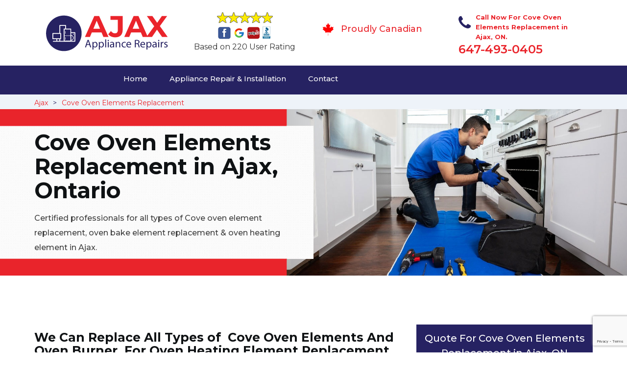

--- FILE ---
content_type: text/html
request_url: https://www.ajaxappliancerepairs.ca/cove-oven-elements-replacement/
body_size: 9470
content:
<!DOCTYPE html>
<html lang="en">
<head>
    <meta charset="UTF-8">
    <meta name="viewport" content="width=device-width, initial-scale=1">
    <title>Cove Oven Elements Replacement Ajax &#129351; - Cove Upper, Bottom & Circular Heating Elements Replacement Ajax</title>
    <meta name="description" content="Hire &#9989; experts for Cove Oven Elements Replacement in Ajax. Call us at &#128383; 647-493-0405 for oven circular heating element replacement, bottom heating element replacement & upper heating element replacement in Ajax." />
    <meta name="keywords" content="Cove oven elements replacement Ajax, Cove upper heating elements replacement Ajax, Cove bottom heating elements replacement Ajax, Cove circular heating elements replacement Ajax" />
    <!--google fonts-->

    <!--favicon-->
    <link rel="icon" href="/assets/images/proudly-canadian.png">
    <!-- Lib & Custom Stylesheet Included -->
    <link rel="stylesheet" href="/assets/css/bootstrap.min.css">
    <link rel="stylesheet" href="/assets/css/font-awesome.min.css">
    <link rel="stylesheet" href="/assets/css/fontello.css">
    <link rel="stylesheet" href="/assets/css/owl-carousel.min.css">
    <link rel="stylesheet" href="/assets/css/magnific.min.css">
    <link rel="stylesheet" href="/assets/css/animate.css">
    <link rel="stylesheet" href="/assets/source/jquery.fancybox.css" media="screen" />
    <link rel="stylesheet" href="/assets/css/style.css">
    <link rel="stylesheet" href="/assets/css/responsive.css">
    <meta name="robots" content="index, follow">
    <meta http-equiv="Content-Type" content="text/html; charset=utf-8">
    <meta name="language" content="English">
    <meta name="revisit-after" content="7 days">
    <meta property="og:title" content="Cove Oven Elements Replacement Ajax &#129351; - Cove Upper, Bottom & Circular Heating Elements Replacement Ajax" />
    <meta property="og:description" content="Hire &#9989; experts for Cove Oven Elements Replacement in Ajax. Call us at &#128383; 647-493-0405 for oven circular heating element replacement, bottom heating element replacement & upper heating element replacement in Ajax." />
    <meta property="og:image" content="/userfiles/images/appliance-services/oven-element-replacement-in-ajax.jpg" />
    <link rel="canonical" href="https://www.ajaxappliancerepairs.ca/cove-oven-elements-replacement/" />

</head>
<body>
<!--  Clickcease.com tracking-->
<script type='text/javascript'>var script = document.createElement('script');
script.async = true; script.type = 'text/javascript';
var target = 'https://www.clickcease.com/monitor/stat.js';
script.src = target;var elem = document.head;elem.appendChild(script);
</script>
<noscript>
<a href='https://www.clickcease.com' rel='nofollow'><img src='https://monitor.clickcease.com/stats/stats.aspx' alt='ClickCease'/></a>
</noscript>
<!--  Clickcease.com tracking-->
<!--start header section -->
<div class="main_menu_area1">
<div class="container">
<div>
<div class="header_nav">
<nav class="navbar navbar-default row"><!-- mobile display -->
<div class="col-lg-3 col-sm-6">
<div class="logo_flex"><!--<button type="button" class="navbar-toggle">--><!--  <span class="icon-menu">M</span>--><!--</button>--><a class="logo" href="/"><img alt="appliance repair Ajax" src="/userfiles/images/ajax-appliance-repairs.png" /> </a></div>
</div>

<div class="col-lg-3 col-sm-6">
<div class="icons-header text-center .imgs"><img alt="best appliance repair experts Ajax" src="/assets/images/top-rating-icon.png" /><br />
<span>Based on 220 User Rating</span></div>
</div>

<div class="col-lg-3 col-md-6 col-sm-12 col-xs-12">
<div class="header-text proud">
<div class="header-icon"><img alt="Same Day Appliance Repair Services in Ajax" src="/assets/images/proudly-canadian.png" /></div>

<div class="header-info"><span class="proudly-canadian">Proudly Canadian</span></div>
</div>
</div>

<div class="col-lg-3 col-md-6 hidden-xs hidden-sm">
<div class="header-text">
<div class="header-icon"><i class="fa fa-phone"></i><i class="paint-roller"></i></div>

<div class="header-info"><span class="phone">Call Now For Cove Oven Elements Replacement in Ajax, ON.</span> <span class="pnumber"><a href="tel:647-493-0405">647-493-0405</a></span></div>
</div>
</div>
</nav>
<!--end .navbar--></div>
<!--end .header_nav--></div>
<!--end .row-->

<div class="whatsapp-icon visible-xs"><a href="tel:647-493-0405"><img alt="call for appliacne repair in Ajax" src="/assets/images/phone-icon-mobile.png" style="width: 46px; height: 46px;" /> </a></div>
</div>
<!--end .container-fluid--></div>
<!--end .main_menu_area--><!--end header section -->
	
	<div class="main_menu_area" style="background-color: #262262; padding:0;">
	    <div class="container">
			<div class="row">
				<div class="header_nav">
					<nav class="navbar navbar-default">
					    <!-- mobile display -->
					    <div class="logo_flex logo-d">
					        <div class="visible-xs logo-phone">647-493-0405</div>
					        <button type="button" class="navbar-toggle collapsed" data-toggle="collapse" data-target="#bs-example-navbar-collapse-1" aria-expanded="false">
                              <span class="sr-only">Toggle navigation</span>
                              <span class="icon-bar"></span>
                              <span class="icon-bar"></span>
                              <span class="icon-bar"></span>
                            </button>
					    </div>
					    <div class="navbar_flex responsive_menu">
					    	<div class="navbar-collapse">
						      <ul class="nav navbar-nav">
						        <li>
						        	<a href="/">Home</a>
						        	
						        </li>
						        
						        <li><a href="javascript:void(0);">Appliance Repair & Installation</a>  <span class="responsive_click_menu fa fa-angle-down"></span>
									<ul class="dropdown-menu s-menu">
									    <li>
									        <div class="row">
									            <div class="col-md-4">
									                <ul>

<li><a href="/cove-stove-repair/">Stove Repair</a></li>
<li><a href="/cove-residential-appliance-repair/">Residential Appliance Repair</a></li>
<li><a href="/cove-range-repair/">Range Repair</a></li>
<li><a href="/cove-washing-machine-repair/">Washing Machine Repair</a></li>
<li><a href="/cove-dryer-repair/">Dryer Repair</a></li>
<li><a href="/cove-kitchen-appliances-repair/">Kitchen Appliances Repair</a></li>
<li><a href="/cove-freezer-repair/">Freezer Repair</a></li>
<li><a href="/cove-oven-elements-replacement/">Oven Elements Replacement</a></li>
<li><a href="/cove-commercial-appliances-repair/">Commercial Appliances Repair</a></li>
<li><a href="/cove-dishwasher-repair/">Dishwasher Repair</a></li>
                    </ul>
                </div>

                <div class="col-md-4">
                    <ul>
<li><a href="/cove-refrigerator-repair/">Refrigerator Repair</a></li>
<li><a href="/cove-microwave-repair/">Microwave Repair</a></li>
<li><a href="/cove-oven-repair/">Oven Repair</a></li>
<li><a href="/cove-gas-stove-repair/">Gas Stove Repair</a></li>
<li><a href="/cove-commercial-appliances-installation/">Commercial Appliances Installation</a></li>
<li><a href="/cove-appliances-installation/">Appliances Installation</a></li>
<li><a href="/cove-microwave-installation/">Microwave Installation</a></li>
<li><a href="/cove-washing-machine-installation/">Washing Machine Installation</a></li>
<li><a href="/cove-gas-stove-installation/">Gas Stove Installation</a></li>
<li><a href="/cove-dishwasher-installation/">Dishwasher Installation</a></li>





                    </ul>
                </div>

                <div class="col-md-4">
                    <ul>
                        <li><a href="/cove-dryer-installation/">Dryer Installation</a></li>                      
                        <li><a href="/cove-refrigerator-installation/">Refrigerator Installation</a></li>
                        <li><a href="/cove-range-installation/">Range Installation</a></li>
                        <li><a href="/cove-freezer-installation/">Freezer Installation</a></li>
<li><a href="/cove-oven-installation/">Oven Installation</a></li>
<li><a href="/cove-oven-element-installation/">Oven Element Installation</a></li>
<li><a href="/cove-stove-installation/">Stove Installation</a></li>
<li><a href="/cove-kitchen-appliance-installation/">Kitchen Appliance Installation</a></li>
<li><a href="/cove-residential-appliance-installation/">Residential Appliance Installation</a></li>

									                </ul>
									            </div>
									        </div>
									    </li>
									    
									</ul>
						        </li>
						   
						        <li><a href="/contact/">Contact</a></li>
						      </ul>
						    </div><!-- /.navbar-collapse -->
					    </div>
                    </nav><!--end .navbar-->
				</div><!--end .header_nav-->
			</div><!--end .row-->
		</div>
	</div>

<nav aria-label="breadcrumb" class="gray_bg" style="height: 30px; font-size:14px;">
<ol class="breadcrumb container">
	<li class="breadcrumb-item"><a href="/">Ajax</a></li>
	<li class="breadcrumb-item active"><a href="/cove-oven-elements-replacement/">Cove Oven Elements Replacement</a></li>
</ol>
</nav>
<section class="banner" style="background: url(/userfiles/images/appliance-services/oven-element-replacement-in-ajax.jpg);">
<div class="container">
<div class="row">
<div class="col-lg-6">
<div class="header_slide_text">
<h1>Cove Oven Elements Replacement in Ajax, Ontario</h1>
</div>

<div class="banner-text visible-lg">
<p>Certified professionals for all types of Cove oven element replacement, oven bake element replacement &amp;&nbsp;oven heating element in Ajax.</p>
</div>
</div>
</div>
</div>
</section>

<section class="service_single_area section_padding">
<div class="container">
<div class="row">
<div class="col-md-8">
<h2 class="service_single_left"><strong>We Can Replace All Types of &nbsp;Cove Oven Elements And Oven Burner. For Oven Heating Element Replacement, GE Oven Element Replacement &amp; Frigidaire Element Replacement in Ajax Give Us A Call At 647-493-0405.</strong></h2>

<p class="service_single_left">If your oven is not heating up properly, it could be that you need to replace the heating element. In Ajax, Ontario if you are nervous about trying to replace your Cove&nbsp;oven heating element on your own or just don't have the time to take care of the repair, Ajax Appliance Repair has got you covered. Our team of skilled technicians is ready to provide a professional assessment, to <strong>Diagnose And Repair Your Cove&nbsp;Appliance</strong> within a few hours of your appointment. Replacement of Cove&nbsp;oven elements with Ajax Appliance Repair is quick and easy. Based in Ajax our service team of electricians is always available to service and replace Cove&nbsp;your oven elements. Whether you need <strong>Cove&nbsp;Grill Elements</strong>, fan-forced elements, or bottom grill elements not working, Ajax Appliance Repair is leading&nbsp;Cove&nbsp;element service company Ajax you can rely on, we have many oven element replacement part models available.</p>

<p style="text-align:center;"><img src="https://www.ajaxappliancerepairs.ca/imggen/oven-elements-replacement-ajax.webp" alt="Oven Elements Replacement Ajax" /></p>

<h3 class="service_single_left"><strong>Ajax Cove&nbsp;Oven Heating Element Replacement</strong></h3>

<p class="service_single_left">If you've noticed uneven heating or low heat, and one of the elements is clearly not glowing red like it used to, it's time to change it out for a new one. When it comes to the replacement of Cove&nbsp;oven heating elements in Ajax, Ontario, the professionals of Ajax Appliance Repair are ready to address your needs and <strong><a href="/cove-oven-repair/">Cove Repair Oven</a></strong>. Oven heating elements come in all sorts of sizes and wattages. There are some heating elements that look alike but looking closer using an <strong>Ohm Meter</strong> our electricians can determine the right size element to install. Trying to replace your oven heating element yourself puts you at risk for injury, so always rely on Ajax Appliance Repair to address your needs for oven element replacement.</p>

<h2 class="service_single_left">Our Cove&nbsp;Oven Elements Replacement Services in Ajax</h2>

<p class="service_single_left">At Ajax Appliance Repair we offer Cove&nbsp;oven replacement services across Ajax, Ontario at the most affordable prices. We pride ourselves on meeting your parts and replacement service needs no matter what brand oven you use. Our goal is to help our customers maintain their current equipment to maximize their production. <strong>Proper Cove&nbsp;Equipment Maintenance</strong> minimizes downtime, improves efficiencies, and increases profitability. Our turn-key installation means that we will take care of the installation from start to finish.<br />
<img alt="Cove oven elements replacement services Ajax" src="/userfiles/images/our-oven-elements-replacement-services-ajax.jpg" style="margin: 10px;" /></p>

<h3 class="service_single_left"><strong>Ajax Cove&nbsp;Oven Burner Replacement</strong></h3>

<p class="service_single_left">When it comes to the modern conveniences of a kitchen, the oven, stove, or range is often the key to an enjoyable cooking experience. If your Cove&nbsp;oven or <strong>Stove Breaks Down</strong>, it can be inconvenient and frustrating. At Ajax Appliance Repair we restore your oven back to functioning with our Cove&nbsp;oven burner replacement services in Ajax, Ontario. Our team is well-versed in handling nearly any type of&nbsp;oven or <strong><a href="/cove-gas-stove-repair/">Cove Gas Stove&nbsp;Repair</a></strong>&nbsp;job. We make it our mission to quickly identify the issue and provide an effective solution.</p>
<!--end .service_single_left--></div>
<!--end .col-md-8-->

<div class="col-md-4"><div class="service_single_right">
<div class="text-country">
<h4>Quote For Cove Oven Elements Replacement in Ajax, ON</h4>
</div>

<div class="services_support contactform mb_30">
<div class="expMessage">&nbsp;</div>

<form action="#" id="contactUs" method="post">
<div class="form-group"><input class="form-control required" id="name" name="formInput[name]" placeholder="Name *" required="" type="text" /></div>

<div class="form-group"><input aria-invalid="false" class="form-control required valid" id="inputPhoneL" name="formInput[phone]" placeholder="Phone *" required="" type="text" /></div>

<div class="form-group"><input class="form-control" id="email" name="formInput[email]" placeholder="Email *" required="" type="email" /></div>

<div class="form-group"><textarea class="form-control" cols="30" id="" name="formInput[message]" placeholder="Messsage" rows="3"></textarea></div>

<div class="g-recaptcha" data-callback="setResponse" data-sitekey="6Lf24coaAAAAAPy4WwtUugWT5mwqRGEjXRbAXw_H" data-size="invisible">&nbsp;</div>
<input id="captcha-response" name="captcha-response" type="hidden" />
<div class="text-center"><button class="btn btn-red" type="submit">Submit Now</button></div>
<input name="action" type="hidden" value="submitform" />&nbsp;</form>
</div>

<div class="text-country">
<h4>Ajax Location</h4>
</div>

<div class="services_support locationmap mb_30"><iframe allowfullscreen="" height="450" loading="lazy" src="https://www.google.com/maps/embed?pb=!1m18!1m12!1m3!1d92043.92842530092!2d-79.09880912008691!3d43.86882776206312!2m3!1f0!2f0!3f0!3m2!1i1024!2i768!4f13.1!3m3!1m2!1s0x89d4e7b441ad15d1%3A0xfb77e101d380bece!2sAjax%2C%20ON%2C%20Canada!5e0!3m2!1sen!2s!4v1620407100563!5m2!1sen!2s" style="border:0;" width="100%"></iframe></div>

<div class="text-country">
<h4>Ajax Information</h4>
</div>

<div class="services_support mb_30">
<div class="city-img"><img alt="Ajax" src="/userfiles/images/ajax-info.jpg" width="100%" /></div>

<p>Ajax is a town in Durham Region in Southern Ontario, Canada, located in the eastern part of the Greater Toronto Area. The town is named for HMS Ajax, a Royal Navy cruiser that served in World War</p>
</div>
</div>
 <!--end .col-md-4--></div>
</div>
</div>
</section>
<section class="testimonial_area section_padding gray_bg">
<div class="container">
<div class="row">
<div class="col-md-12">
<div class="hero-section-title text-center">
<h2>Praise From Our Happy Clients About Our<br />
Cove Oven Elements Replacement in Ajax, ON</h2>
</div>
<!--end .hero-section-title--></div>
<!--end .col-md-12-->

<div class="col-md-8 col-md-offset-2"><!--end .testimonial_image-->
<div class="testimonial_slider owl-carousel text-center">
<div class="testimonial_details">
<p>Thanks Ajax Appliance Repair! I called Ajax Appliance Repair at 11 AM one day and they were at my house by 02:00-noon the same day. Ajax Appliance Repair team was friendly, punctual, and courteous. They fixed the dishwasher too! He found a piece of glass lodged in our dishwasher water pump and removed it. We were so thankful to have the dishwasher fixed so that we could do our dishes. Thanks again.</p>
<span class="rating"><i class="fa fa-star"></i> <i class="fa fa-star"></i> <i class="fa fa-star"></i> <i class="fa fa-star"></i> <i class="fa fa-star-half-o"></i></span>

<h3>Smith Jordan</h3>
</div>

<div class="testimonial_details">
<p>Great outfit. The technician from Ajax Appliance Repair came during the time window, did what needed to be done quickly, and even gave me a small discount. We chatted the entire time and it was a pleasure doing business with Ajax Appliance Repair.</p>
<span class="rating"><i class="fa fa-star"></i> <i class="fa fa-star"></i> <i class="fa fa-star"></i> <i class="fa fa-star"></i> <i class="fa fa-star-half-o"></i></span>

<h3>Alex Stoke</h3>
</div>
<!--end Â .testimonial_details-->

<div class="testimonial_details">
<p>Very easy to schedule an appointment with Ajax Appliance Repair - they even had same-day appointments available for appliance&nbsp;repairs. Their tech came within his 2 hours and called to give me a heads up. He was friendly, knowledgeable, and clearly explained what the problem was with my dishwasher and how he'd fix it, and the dishwasher has been running fine since.</p>
<span class="rating"><i class="fa fa-star"></i> <i class="fa fa-star"></i> <i class="fa fa-star"></i> <i class="fa fa-star"></i> <i class="fa fa-star"></i></span>

<h3>John</h3>
</div>
<!--end .testimonial_details--></div>
<!--end .testimonial_slider--></div>
<!--end .col-md-8--></div>
<!--end .row--></div>
<!--end .container--></section>


<section class="slider_service_area text-center" style="padding: 70px 0;">
<div class="container">
<div class="row">
<div class="col-md-12">
<div class="hero-section-title"><i class="icon-snowflake"></i>
<h4 class="brands_slider">Appliance Brands We Repair in Ajax</h4>
</div>
<!--end .hero-section-title--></div>
<!--end .col-md-12--></div>
<!--end .row-->

<div class="row">
<div class="col-md-2">
<div class="slider_service_box">
<div class="brand_img"><a href="/hobart-oven-elements-replacement/"><img alt="hobart appliance repair Ajax" src="/assets/images/logos/hobart.png" /> </a></div>
</div>
</div>

<div class="col-md-2">
<div class="slider_service_box">
<div class="brand_img"><a href="/hotpoint-oven-elements-replacement/"><img alt="hotpoint appliance repair Ajax" src="/assets/images/logos/Hotpoint.png" /> </a></div>
</div>
</div>

<div class="col-md-2">
<div class="slider_service_box">
<div class="brand_img"><a href="/ikea-oven-elements-replacement/"><img alt="ikea appliance repair Ajax" src="/assets/images/logos/ikea.png" /> </a></div>
</div>
</div>

<div class="col-md-2">
<div class="slider_service_box">
<div class="brand_img"><a href="/inglis-oven-elements-replacement/"><img alt="inglis appliance repair Ajax" src="/assets/images/logos/inglis.png" /> </a></div>
</div>
</div>

<div class="col-md-2">
<div class="slider_service_box">
<div class="brand_img"><a href="/jennair-oven-elements-replacement/"><img alt="jennair appliance repair Ajax" src="/assets/images/logos/jennair.png" /> </a></div>
</div>
</div>

<div class="col-md-2">
<div class="slider_service_box">
<div class="brand_img"><a href="/kelvinator-oven-elements-replacement/"><img alt="kelvinator appliance repair Ajax" src="/assets/images/logos/Kelvinator.png" /> </a></div>
</div>
</div>

<div class="col-md-2">
<div class="slider_service_box">
<div class="brand_img"><a href="/kenmore-oven-elements-replacement/"><img alt="kenmore appliance repair Ajax" src="/assets/images/logos/kenmore.png" /> </a></div>
</div>
</div>

<div class="col-md-2">
<div class="slider_service_box">
<div class="brand_img"><a href="/kitchen-aid-oven-elements-replacement/"><img alt="kitchenaid appliance repair Ajax" src="/assets/images/logos/KitchenAid.png" /> </a></div>
</div>
</div>

<div class="col-md-2">
<div class="slider_service_box">
<div class="brand_img"><a href="/lg-oven-elements-replacement/"><img alt="LG appliance repair Ajax" src="/assets/images/logos/LG.png" /> </a></div>
</div>
</div>

<div class="col-md-2">
<div class="slider_service_box">
<div class="brand_img"><a href="/liebherr-oven-elements-replacement/"><img alt="liebherr appliance repair Ajax" src="/assets/images/logos/Liebherr.png" /> </a></div>
</div>
</div>

<div class="col-md-2">
<div class="slider_service_box">
<div class="brand_img"><a href="/magic-chef-oven-elements-replacement/"><img alt="magic chef appliance repair Ajax" src="/assets/images/logos/magic-chef.png" /> </a></div>
</div>
</div>

<div class="col-md-2">
<div class="slider_service_box">
<div class="brand_img"><a href="/marvel-oven-elements-replacement/"><img alt="marvel appliance repair Ajax" src="/assets/images/logos/marvel.png" /> </a></div>
</div>
</div>

<div class="col-md-2">
<div class="slider_service_box">
<div class="brand_img"><a href="/maytag-oven-elements-replacement/"><img alt="maytag appliance repair Ajax" src="/assets/images/logos/maytag.png" /> </a></div>
</div>
</div>

<div class="col-md-2">
<div class="slider_service_box">
<div class="brand_img"><a href="/miele-oven-elements-replacement/"><img alt="miele appliance repair Ajax" src="/assets/images/logos/miele.png" /> </a></div>
</div>
</div>

<div class="col-md-2">
<div class="slider_service_box">
<div class="brand_img"><a href="/moffat-oven-elements-replacement/"><img alt="moffat appliance repair Ajax" src="/assets/images/logos/moffat.png" /> </a></div>
</div>
</div>

<div class="col-md-2">
<div class="slider_service_box">
<div class="brand_img"><a href="/panasonic-oven-elements-replacement/"><img alt="panasonic appliance repair Ajax" src="/assets/images/logos/panasonic.png" /> </a></div>
</div>
</div>

<div class="col-md-2">
<div class="slider_service_box">
<div class="brand_img"><a href="/roper-oven-elements-replacement/"><img alt="roper appliance repair Ajax" src="/assets/images/logos/roper.png" /> </a></div>
</div>
</div>

<div class="col-md-2">
<div class="slider_service_box">
<div class="brand_img"><a href="/samsung-oven-elements-replacement/"><img alt="samsung appliance repair Ajax" src="/assets/images/logos/Samsung.png" /> </a></div>
</div>
</div>

<div class="col-md-2">
<div class="slider_service_box">
<div class="brand_img"><a href="/sharp-oven-elements-replacement/"><img alt="sharp appliance repair Ajax" src="/assets/images/logos/sharp.png" /> </a></div>
</div>
</div>

<div class="col-md-2">
<div class="slider_service_box">
<div class="brand_img"><a href="/signature-oven-elements-replacement/"><img alt="signature appliance repair Ajax" src="/assets/images/logos/signature.png" /> </a></div>
</div>
</div>

<div class="col-md-2">
<div class="slider_service_box">
<div class="brand_img"><a href="/smeg-oven-elements-replacement/"><img alt="smeg appliance repair Ajaxs" src="/assets/images/logos/smeg.png" /> </a></div>
</div>
</div>

<div class="col-md-2">
<div class="slider_service_box">
<div class="brand_img"><a href="/speed-queen-oven-elements-replacement/"><img alt="speed queen appliance repair Ajax" src="/assets/images/logos/speed-queen.png" /> </a></div>
</div>
</div>

<div class="col-md-2">
<div class="slider_service_box">
<div class="brand_img"><a href="/sub-zero-oven-elements-replacement/"><img alt="sub zero appliance repair Ajaxs" src="/assets/images/logos/sub-zero.png" /> </a></div>
</div>
</div>

<div class="col-md-2">
<div class="slider_service_box">
<div class="brand_img"><a href="/summit-oven-elements-replacement/"><img alt="summit appliance repair Ajax" src="/assets/images/logos/summit.png" /> </a></div>
</div>
</div>

<div class="col-md-2">
<div class="slider_service_box">
<div class="brand_img"><a href="/tappan-oven-elements-replacement/"><img alt="tappan appliance repair Ajax" src="/assets/images/logos/tappan.png" /> </a></div>
</div>
</div>

<div class="col-md-2">
<div class="slider_service_box">
<div class="brand_img"><a href="/thermador-oven-elements-replacement/"><img alt="thermador appliance repair Ajax" src="/assets/images/logos/thermador.png" /> </a></div>
</div>
</div>

<div class="col-md-2">
<div class="slider_service_box">
<div class="brand_img"><a href="/turbofan-oven-elements-replacement/"><img alt="turbofan appliance repair Ajax" src="/assets/images/logos/turbofan.png" /> </a></div>
</div>
</div>

<div class="col-md-2">
<div class="slider_service_box">
<div class="brand_img"><a href="/vent-a-hood-oven-elements-replacement/"><img alt="vent a hood appliance repair Ajax" src="/assets/images/logos/vent-a-hood.png" /> </a></div>
</div>
</div>

<div class="col-md-2">
<div class="slider_service_box">
<div class="brand_img"><a href="/viking-oven-elements-replacement/"><img alt="viking appliance repair Ajax" src="/assets/images/logos/viking.png" /> </a></div>
</div>
</div>

<div class="col-md-2">
<div class="slider_service_box">
<div class="brand_img"><a href="/voltas-oven-elements-replacement/"><img alt="voltas appliance repair Ajax" src="/assets/images/logos/voltas.png" /> </a></div>
</div>
</div>

<div class="col-md-2">
<div class="slider_service_box">
<div class="brand_img"><a href="/westinghouse-oven-elements-replacement/"><img alt="westinghouse appliance repair Ajax" src="/assets/images/logos/Westinghouse.png" /> </a></div>
</div>
</div>

<div class="col-md-2">
<div class="slider_service_box">
<div class="brand_img"><a href="/whirlpool-oven-elements-replacement/"><img alt="whirlpool appliance repair Ajax" src="/assets/images/logos/Whirlpool.png" /> </a></div>
</div>
</div>

<div class="col-md-2">
<div class="slider_service_box">
<div class="brand_img"><a href="/wolf-oven-elements-replacement/"><img alt="wolf appliance repair Ajax" src="/assets/images/logos/wolf.png" /> </a></div>
</div>
</div>

<div class="col-md-2">
<div class="slider_service_box">
<div class="brand_img"><a href="/zephyr-oven-elements-replacement/"><img alt="zephyr appliance repair Ajax" src="/assets/images/logos/Zephyr.png" /> </a></div>
</div>
</div>

<div class="col-md-2">
<div class="slider_service_box">
<div class="brand-img"><a href="/admiral-oven-elements-replacement/"><img alt="admiral appliance repair Ajax" src="/assets/images/logos/admiral.png" /> </a></div>
</div>
</div>

<div class="col-md-2">
<div class="slider_service_box">
<div class="brand_img"><a href="/aeg-oven-elements-replacement/"><img alt="aeg appliance repair Ajax" src="/assets/images/logos/AEG.png" /> </a></div>
</div>
</div>

<div class="col-md-2">
<div class="slider_service_box">
<div class="brand_img"><a href="/aga-oven-elements-replacement/"><img alt="aga appliance repair Ajax" src="/assets/images/logos/AGA.png" /> </a></div>
</div>
</div>

<div class="col-md-2">
<div class="slider_service_box">
<div class="brand_img"><a href="/amana-oven-elements-replacement/"><img alt="amana appliance repair Ajax" src="/assets/images/logos/amana.png" /> </a></div>
</div>
</div>

<div class="col-md-2">
<div class="slider_service_box">
<div class="brand_img"><a href="/amica-oven-elements-replacement/"><img alt="amica appliance repair Ajax" src="/assets/images/logos/amica.png" /> </a></div>
</div>
</div>

<div class="col-md-2">
<div class="slider_service_box">
<div class="brand_img"><a href="/anova-oven-elements-replacement/"><img alt="anova appliance repair Ajax" src="/assets/images/logos/Anova.png" /> </a></div>
</div>
</div>

<div class="col-md-2">
<div class="slider_service_box">
<div class="brand_img"><a href="/ariston-oven-elements-replacement/"><img alt="ariston appliance repair Ajax" src="/assets/images/logos/ariston.png" /> </a></div>
</div>
</div>

<div class="col-md-2">
<div class="slider_service_box">
<div class="brand_img"><a href="/asko-oven-elements-replacement/"><img alt="asko appliance repair Ajax" src="/assets/images/logos/asko.png" /> </a></div>
</div>
</div>

<div class="col-md-2">
<div class="slider_service_box">
<div class="brand_img"><a href="/avantgarde-oven-elements-replacement/"><img alt="avantgarde appliance repair Ajax" src="/assets/images/logos/avantgarde.png" /> </a></div>
</div>
</div>

<div class="col-md-2">
<div class="slider_service_box">
<div class="brand_img"><a href="/avanti-oven-elements-replacement/"><img alt="avanti appliance repair Ajax" src="/assets/images/logos/avanti.png" /> </a></div>
</div>
</div>

<div class="col-md-2">
<div class="slider_service_box">
<div class="brand_img"><a href="/bauknecht-oven-elements-replacement/"><img alt="bauknecht appliance repair Ajax" src="/assets/images/logos/bauknecht.png" /> </a></div>
</div>
</div>

<div class="col-md-2">
<div class="slider_service_box">
<div class="brand_img"><a href="/beaumark-oven-elements-replacement/"><img alt="beaumark appliance repair Ajax" src="/assets/images/logos/beaumark.png" /> </a></div>
</div>
</div>

<div class="col-md-2">
<div class="slider_service_box">
<div class="brand_img"><a href="/beko-oven-elements-replacement/"><img alt="beko appliance repair Ajax" src="/assets/images/logos/beko.png" /> </a></div>
</div>
</div>

<div class="col-md-2">
<div class="slider_service_box">
<div class="brand_img"><a href="/bertazzoni-oven-elements-replacement/"><img alt="bertazzoni appliance repair Ajax" src="/assets/images/logos/bertazzoni.png" /> </a></div>
</div>
</div>

<div class="col-md-2">
<div class="slider_service_box">
<div class="brand_img"><a href="/blomberg-oven-elements-replacement/"><img alt="blomberg appliance repair Ajax" src="/assets/images/logos/Blomberg.png" /> </a></div>
</div>
</div>

<div class="col-md-2">
<div class="slider_service_box">
<div class="brand_img"><a href="/blue-seal-oven-elements-replacement/"><img alt="blue seal appliance repair Ajax" src="/assets/images/logos/blue-seal.png" /> </a></div>
</div>
</div>

<div class="col-md-2">
<div class="slider_service_box">
<div class="brand_img"><a href="/blue-star-oven-elements-replacement/"><img alt="blue star appliance repair Ajax" src="/assets/images/logos/blue-star.png" /> </a></div>
</div>
</div>

<div class="col-md-2">
<div class="slider_service_box">
<div class="brand_img"><a href="/bosch-oven-elements-replacement/"><img alt="bosch appliance repair Ajax" src="/assets/images/logos/bosch.png" /> </a></div>
</div>
</div>

<div class="col-md-2">
<div class="slider_service_box">
<div class="brand_img"><a href="/brada-oven-elements-replacement/"><img alt="brada appliance repair Ajax" src="/assets/images/logos/brada.png" /> </a></div>
</div>
</div>

<div class="col-md-2">
<div class="slider_service_box">
<div class="brand_img"><a href="/cafe-oven-elements-replacement/"><img alt="cafe appliance repair Ajax" src="/assets/images/logos/cafe.png" /> </a></div>
</div>
</div>

<div class="col-md-2">
<div class="slider_service_box">
<div class="brand_img"><a href="/cove-oven-elements-replacement/"><img alt="cove appliance repair Ajax" src="/assets/images/logos/Cove.png" /> </a></div>
</div>
</div>

<div class="col-md-2">
<div class="slider_service_box">
<div class="brand_img"><a href="/dacor-oven-elements-replacement/"><img alt="dacor appliance repair Ajax" src="/assets/images/logos/dacor.png" /> </a></div>
</div>
</div>

<div class="col-md-2">
<div class="slider_service_box">
<div class="brand_img"><a href="/danby-oven-elements-replacement/"><img alt="danby appliance repair Ajax" src="/assets/images/logos/danby.png" /> </a></div>
</div>
</div>

<div class="col-md-2">
<div class="slider_service_box">
<div class="brand_img"><a href="/electrolux-oven-elements-replacement/"><img alt="electrolux appliance repair Ajax" src="/assets/images/logos/electrolux.png" /> </a></div>
</div>
</div>

<div class="col-md-2">
<div class="slider_service_box">
<div class="brand_img"><a href="/faber-oven-elements-replacement/"><img alt="faber appliance repair Ajax" src="/assets/images/logos/faber.png" /> </a></div>
</div>
</div>

<div class="col-md-2">
<div class="slider_service_box">
<div class="brand_img"><a href="/falmec-oven-elements-replacement/"><img alt="falmec appliance repair Ajax" src="/assets/images/logos/falmec.png" /> </a></div>
</div>
</div>

<div class="col-md-2">
<div class="slider_service_box">
<div class="brand_img"><a href="/fhiaba-oven-elements-replacement/"><img alt="fhiaba appliance repair Ajax" src="/assets/images/logos/Fhiaba.png" /> </a></div>
</div>
</div>

<div class="col-md-2">
<div class="slider_service_box">
<div class="brand_img"><a href="/fisher-paykel-oven-elements-replacement/"><img alt="fisher paykel appliance repair Ajax" src="/assets/images/logos/Fisher-&amp;-Paykel.png" /> </a></div>
</div>
</div>

<div class="col-md-2">
<div class="slider_service_box">
<div class="brand_img"><a href="/frigidaire-oven-elements-replacement/"><img alt="frigidaire appliance repair Ajax" src="/assets/images/logos/Frigidaire.png" /> </a></div>
</div>
</div>

<div class="col-md-2">
<div class="slider_service_box">
<div class="brand_img"><a href="/fulgor-oven-elements-replacement/"><img alt="fulgor appliance repair Ajax" src="/assets/images/logos/Fulgor.png" /> </a></div>
</div>
</div>

<div class="col-md-2">
<div class="slider_service_box">
<div class="brand_img"><a href="/gaggenau-oven-elements-replacement/"><img alt="gaggenau appliance repair Ajax" src="/assets/images/logos/gaggenau.png" /> </a></div>
</div>
</div>

<div class="col-md-2">
<div class="slider_service_box">
<div class="brand_img"><a href="/ge-oven-elements-replacement/"><img alt="ge appliance repair Ajax" src="/assets/images/logos/GE-(General-Electric).png" /> </a></div>
</div>
</div>

<div class="col-md-2">
<div class="slider_service_box">
<div class="brand_img"><a href="/haier-oven-elements-replacement/"><img alt="haier appliance repair Ajax" src="/assets/images/logos/haier.png" /> </a></div>
</div>
</div>

<div class="col-md-2">
<div class="slider_service_box">
<div class="brand_img"><a href="/hisense-oven-elements-replacement/"><img alt="hisense appliance repair Ajax" src="/assets/images/logos/hisense.png" /> </a></div>
</div>
</div>
</div>
<!--end .row--></div>
<!--end .container--></section>


<!--end footer section -->
<script type="application/ld+json">
    {
      "@context": "https://schema.org",
      "@type": "NewsArticle",
      "headline": "Article headline",
      "image": ["/userfiles/images/appliance-services/oven-element-replacement-in-ajax.jpg"],
      "datePublished": "2015-02-05T08:00:00+08:00",
      "dateModified": "2015-02-05T09:20:00+08:00",
      "author": [
        {
          "@type": "Person",
          "name": "Jane Doe",
          "url": "https://www.ajaxappliancerepairs.ca/"
        }
      ]
    }
  </script>
  
  <script type="application/ld+json">
    {
      "@context": "https://schema.org",
      "@type": "BreadcrumbList",
      "itemListElement": [
        {
          "@type": "ListItem",
          "position": 1,
          "item": {
            "@id": "/cove-oven-elements-replacement/",
            "name": "Ajax Appliance Repair"
          }
        }
      ]
    }
  </script>
  
  <script type="application/ld+json">
    {
      "@context": "https://schema.org",
      "@type": "Organization",
      "name": "Ajax Appliance Repair",
      "legalName": "Ajax Appliance Repair",
      "alternateName": "Ajax Appliance Repair",
      "url": "https://www.ajaxappliancerepairs.ca/",
      "logo": "/userfiles/images/ajax-appliance-repairs.png",
      "foundingDate": "2001",
      "founders": [
        {
          "@type": "Person",
          "name": "Top"
        }
      ],
      "address": {
        "@type": "PostalAddress",
        "streetAddress": "Ontario",
        "addressLocality": "Ontario",
        "addressRegion": "Ontario",
        "addressCountry": "Ontario"
      },
      "contactPoint": {
        "@type": "ContactPoint",
        "contactType": "customer support",
        "telephone": "647-493-0405"
      },
      "sameAs": [
        "https://www.facebook.com/",
        "https://www.youtube.com/"
      ]
    }
  </script>
  
  <script type="application/ld+json">
    {
      "@context": "http://schema.org/",
      "@type": "Product",
      "name": "Cove Oven Elements Replacement",
      "image": "/userfiles/images/appliance-services/oven-element-replacement-in-ajax.jpg",
      "description": "Hire &#9989; experts for Cove Oven Elements Replacement in Ajax. Call us at &#128383; 647-493-0405 for oven circular heating element replacement, bottom heating element replacement & upper heating element replacement in Ajax.",
      "brand": {
        "@type": "Brand",
        "name": "Ajax Appliance Repair"
      },
      "sku": "0",
      "gtin8": "0",
      "gtin13": "0",
      "gtin14": "0",
      "mpn": "0",
      "offers": {
        "@type": "AggregateOffer",
        "priceCurrency": "CAD",
        "lowPrice": "1",
        "highPrice": "10",
        "offerCount": "7"
      },
      "aggregateRating": {
        "@type": "AggregateRating",
        "ratingValue": "4.9",
        "bestRating": "5",
        "worstRating": "",
        "ratingCount": "220"
      },
  
      "review": {
        "@context": "http://schema.org/",
        "name": "Best Rating",
        "@type": "Review",
        "reviewBody": "Ajax Appliance Repair answered my telephone call instantly and was beyond educated. He was very easy to connect with and also defeat the approximated time he offered me to get below. less than 20 mins! Incredible service. So handy and also good. 10/10 recommend. I'm beyond eased and really feel secure again in my house (after my secrets were taken). Thank you, Ajax Appliance Repair.",
        "author": {
          "@type": "Person",
          "name": "John Parker"
        }
      }
    }
  </script>
  
  <script type="application/ld+json">
    {
      "@context": "http://schema.org/",
      "@type": "Review",
      "author": {
        "@type": "Person",
        "name": "John Parker"
      },
      "reviewBody": "Ajax Appliance Repair answered my telephone call instantly and was beyond educated. He was very easy to connect with and also defeat the approximated time he offered me to get below. less than 20 mins! Incredible service. So handy and also good. 10/10 recommend. I'm beyond eased and really feel secure again in my house (after my secrets were taken). Thank you, Ajax Appliance Repair.",
      "itemReviewed": {
        "@type": "LocalBusiness",
        "name": "Ajax Appliance Repair",
        "priceRange": "$$",
        "telephone": "647-493-0405",
        "address": {
          "@type": "PostalAddress",
          "streetAddress": "Ontario",
          "addressLocality": "Ontario",
          "addressRegion": "Ontario",
          "addressCountry": "Ontario"
        },
  
        "image": "/userfiles/images/ajax-appliance-repairs.png"
      },
      "reviewRating": {
        "@type": "Rating",
        "ratingValue": 5,
        "worstRating": 1,
        "bestRating": 5,
        "reviewAspect": "Ambiance"
      }
    }
  </script>
  
  <script type="application/ld+json">
    {
      "@context": "http://schema.org",
      "@type": "WebSite",
      "url": "https://www.ajaxappliancerepairs.ca/",
      "potentialAction": {
        "@type": "SearchAction",
        "target": "https://www.ajaxappliancerepairs.ca/search/{search_key}",
        "query-input": "required name=search_key"
      }
    }
  </script>

	<!--start footer section -->
    <footer class="footer_section">
        <div class="container">
            <div class="row">
                <div class="col-md-3 col-sm-6">
                    <div class="footer_box">
                        <h2 style="color:#fff;margin-bottom:20px;">About Ajax Appliance Repair</h2>
                        <p>Ajax Appliance Repair has set out to deliver the best and professional appliance repair services in Ajax. Our skilled professionals will keep your appliances running efficiently through years of experience.</p>
                    </div><!--end .footer_box-->
                    
                </div><!--end .col-md-3-->
                <div class="col-md-6 col-sm-6">
                    <div class="footer_box service row">
                        <h2 style="color:#fff;margin-bottom:20px; padding-left: 12px;">Quick Links</h2>
                        <ul class="col-md-6">
                            <li><a href="/commercial-appliances-repair/">Commercial Appliances Repair</a></li>
							<li><a href="/gas-stove-repair/">Gas Stove Repair</a></li>
							<li><a href="/kitchen-appliances-repair/">Kitchen Appliances Repair</a></li>
							<li><a href="/oven-elements-replacement/">Oven Elements Replacement</a></li>
							<li><a href="/washing-machine-repair/">Washing Machine Repair</a></li>
                        </ul>
                        <ul class="col-md-6">
                            <li><a href="/dryer-installation/">Dryer Installation</a></li>
						
							<li><a href="/microwave-installation/">Microwave Installation</a></li>
							<li><a href="/refrigerator-installation/">Refrigerator Installation</a></li>
							<li><a href="/stove-installation/">Stove Installation</a></li>
							<li><a href="/privacy-policy/">Privacy Policy</a></li>
                        </ul>
                        
                        
                    </div><!--end .footer_box-->
                </div><!--end .col-md-3-->
                <div class="col-md-3 col-sm-6">
                    <div class="footer_box">
                        <h3 style="color:#fff; margin-bottom:20px;">Contact Information</h3>
                        <span class="support_email"><i class="fa fa-envelope"></i> <a href="mailto:info@ajaxappliancerepairs.ca">Email Us</a></span>
                        <span class="support_num"><i class="fa fa-phone-square"></i> <a href="tel:647-493-0405">647-493-0405</a></span>
                    </div>
                    <div class="copyright_area d-none">
                        <div class="copyright_left">
                            <ul class="social_media">
                                <li><a href="#"><i class="fa fa-twitter"></i></a></li>
                                <li><a href="#"><i class="fa fa-facebook"></i></a></li>
                                <li><a href="#"><i class="fa fa-linkedin"></i></a></li>
                                <li><a href="#"><i class="fa fa-youtube-play"></i></a></li>
                            </ul>
                          
                        </div>
                    </div>
                    <!--end .footer_box-->
                </div><!--end .col-md-3-->
                
            </div><!--end .row-->
        </div><!--end .container-->

        <!-- copyright section -->
        <div class="footer_bg">
        <div class="container">
            <div class="row">
                <div class="col-md-12 text-center">
                    <div class="copyright">
                        <p>Copyright © <script> document.write(new Date().getFullYear()) </script> - All Rights Reserved, <a href="/" style="color:#fff">Ajax Appliance Repair</a></p>
                    </div>
                </div>
              
            </div>
        </div>
    </div>
    </footer><!--end .footer_section-->
	<!--end footer section -->





    <!-- Ajax Included -->
    <script src="/assets/js/jquery.min.js"></script>
    <script src="/assets/source/jquery.fancybox.pack.js"></script>
    <script src="/assets/js/bootstrap.min.js"></script>
    <script src="/assets/js/owl.carousel.min.js"></script>
    <script src="/assets/js/waypoint.js"></script>
    <script src="/assets/js/jquery.counter.min.js"></script>
    <script src="/assets/js/magnific.min.js"></script>
    <script src="/assets/js/custom.js"></script>
     <script src="/asset/js/jquery.validate.min.js"></script>
      <script src="/asset/js/maskinput.min.js"></script>
    <script src="https://www.google.com/recaptcha/api.js" async defer></script>    
    <script>
        
        
(function ($) {
      "use strict";
         $('#inputPhoneL').mask("(999) 9999-999");
            $("#contactUs").validate({
        submitHandler: function () {
            grecaptcha.execute();
            return false; 
        }
    });
  })(jQuery);
    
    function setResponse(response) {
    document.getElementById("captcha-response").value = response;
    var curForm = $("#contactUs");
    console.log('Captcha OK');
    $("<div />").addClass("formOverlay").appendTo(curForm);
    $.ajax({
        url: "/mail.php",
        type: "POST",
        data: curForm.serialize(),
        success: function (resdata) {
            var res = resdata.split("::");
            console.log(res);
            curForm.find("div.formOverlay").remove();
            curForm.prev(".expMessage").html(res[1]);
            if (res[0] == "Success") {
                curForm.remove();
                curForm.prev(".expMessage").html("");
            }
        },
    });
    return !1;
}
    </script>
<!-- Default Statcounter code for Appliance Repair Ajax
https://www.ajaxappliancerepairs.ca/ -->
 <script type="text/javascript">
var sc_project=12546853; 
var sc_invisible=1; 
var sc_security="e2f58db8"; 
</script>
<script type="text/javascript"
src="https://www.statcounter.com/counter/counter.js"
async></script>
<noscript><div class="statcounter"><a title="Web Analytics
Made Easy - StatCounter" href="https://statcounter.com/"
target="_blank"><img class="statcounter"
src="https://c.statcounter.com/12546853/0/e2f58db8/1/"
alt="Web Analytics Made Easy -
StatCounter"></a></div></noscript>
<!-- End of Statcounter Code -->
    

</body>
</html>

--- FILE ---
content_type: text/html; charset=utf-8
request_url: https://www.google.com/recaptcha/api2/anchor?ar=1&k=6Lf24coaAAAAAPy4WwtUugWT5mwqRGEjXRbAXw_H&co=aHR0cHM6Ly93d3cuYWpheGFwcGxpYW5jZXJlcGFpcnMuY2E6NDQz&hl=en&v=PoyoqOPhxBO7pBk68S4YbpHZ&size=invisible&anchor-ms=20000&execute-ms=30000&cb=hfq5hl26gpnn
body_size: 49343
content:
<!DOCTYPE HTML><html dir="ltr" lang="en"><head><meta http-equiv="Content-Type" content="text/html; charset=UTF-8">
<meta http-equiv="X-UA-Compatible" content="IE=edge">
<title>reCAPTCHA</title>
<style type="text/css">
/* cyrillic-ext */
@font-face {
  font-family: 'Roboto';
  font-style: normal;
  font-weight: 400;
  font-stretch: 100%;
  src: url(//fonts.gstatic.com/s/roboto/v48/KFO7CnqEu92Fr1ME7kSn66aGLdTylUAMa3GUBHMdazTgWw.woff2) format('woff2');
  unicode-range: U+0460-052F, U+1C80-1C8A, U+20B4, U+2DE0-2DFF, U+A640-A69F, U+FE2E-FE2F;
}
/* cyrillic */
@font-face {
  font-family: 'Roboto';
  font-style: normal;
  font-weight: 400;
  font-stretch: 100%;
  src: url(//fonts.gstatic.com/s/roboto/v48/KFO7CnqEu92Fr1ME7kSn66aGLdTylUAMa3iUBHMdazTgWw.woff2) format('woff2');
  unicode-range: U+0301, U+0400-045F, U+0490-0491, U+04B0-04B1, U+2116;
}
/* greek-ext */
@font-face {
  font-family: 'Roboto';
  font-style: normal;
  font-weight: 400;
  font-stretch: 100%;
  src: url(//fonts.gstatic.com/s/roboto/v48/KFO7CnqEu92Fr1ME7kSn66aGLdTylUAMa3CUBHMdazTgWw.woff2) format('woff2');
  unicode-range: U+1F00-1FFF;
}
/* greek */
@font-face {
  font-family: 'Roboto';
  font-style: normal;
  font-weight: 400;
  font-stretch: 100%;
  src: url(//fonts.gstatic.com/s/roboto/v48/KFO7CnqEu92Fr1ME7kSn66aGLdTylUAMa3-UBHMdazTgWw.woff2) format('woff2');
  unicode-range: U+0370-0377, U+037A-037F, U+0384-038A, U+038C, U+038E-03A1, U+03A3-03FF;
}
/* math */
@font-face {
  font-family: 'Roboto';
  font-style: normal;
  font-weight: 400;
  font-stretch: 100%;
  src: url(//fonts.gstatic.com/s/roboto/v48/KFO7CnqEu92Fr1ME7kSn66aGLdTylUAMawCUBHMdazTgWw.woff2) format('woff2');
  unicode-range: U+0302-0303, U+0305, U+0307-0308, U+0310, U+0312, U+0315, U+031A, U+0326-0327, U+032C, U+032F-0330, U+0332-0333, U+0338, U+033A, U+0346, U+034D, U+0391-03A1, U+03A3-03A9, U+03B1-03C9, U+03D1, U+03D5-03D6, U+03F0-03F1, U+03F4-03F5, U+2016-2017, U+2034-2038, U+203C, U+2040, U+2043, U+2047, U+2050, U+2057, U+205F, U+2070-2071, U+2074-208E, U+2090-209C, U+20D0-20DC, U+20E1, U+20E5-20EF, U+2100-2112, U+2114-2115, U+2117-2121, U+2123-214F, U+2190, U+2192, U+2194-21AE, U+21B0-21E5, U+21F1-21F2, U+21F4-2211, U+2213-2214, U+2216-22FF, U+2308-230B, U+2310, U+2319, U+231C-2321, U+2336-237A, U+237C, U+2395, U+239B-23B7, U+23D0, U+23DC-23E1, U+2474-2475, U+25AF, U+25B3, U+25B7, U+25BD, U+25C1, U+25CA, U+25CC, U+25FB, U+266D-266F, U+27C0-27FF, U+2900-2AFF, U+2B0E-2B11, U+2B30-2B4C, U+2BFE, U+3030, U+FF5B, U+FF5D, U+1D400-1D7FF, U+1EE00-1EEFF;
}
/* symbols */
@font-face {
  font-family: 'Roboto';
  font-style: normal;
  font-weight: 400;
  font-stretch: 100%;
  src: url(//fonts.gstatic.com/s/roboto/v48/KFO7CnqEu92Fr1ME7kSn66aGLdTylUAMaxKUBHMdazTgWw.woff2) format('woff2');
  unicode-range: U+0001-000C, U+000E-001F, U+007F-009F, U+20DD-20E0, U+20E2-20E4, U+2150-218F, U+2190, U+2192, U+2194-2199, U+21AF, U+21E6-21F0, U+21F3, U+2218-2219, U+2299, U+22C4-22C6, U+2300-243F, U+2440-244A, U+2460-24FF, U+25A0-27BF, U+2800-28FF, U+2921-2922, U+2981, U+29BF, U+29EB, U+2B00-2BFF, U+4DC0-4DFF, U+FFF9-FFFB, U+10140-1018E, U+10190-1019C, U+101A0, U+101D0-101FD, U+102E0-102FB, U+10E60-10E7E, U+1D2C0-1D2D3, U+1D2E0-1D37F, U+1F000-1F0FF, U+1F100-1F1AD, U+1F1E6-1F1FF, U+1F30D-1F30F, U+1F315, U+1F31C, U+1F31E, U+1F320-1F32C, U+1F336, U+1F378, U+1F37D, U+1F382, U+1F393-1F39F, U+1F3A7-1F3A8, U+1F3AC-1F3AF, U+1F3C2, U+1F3C4-1F3C6, U+1F3CA-1F3CE, U+1F3D4-1F3E0, U+1F3ED, U+1F3F1-1F3F3, U+1F3F5-1F3F7, U+1F408, U+1F415, U+1F41F, U+1F426, U+1F43F, U+1F441-1F442, U+1F444, U+1F446-1F449, U+1F44C-1F44E, U+1F453, U+1F46A, U+1F47D, U+1F4A3, U+1F4B0, U+1F4B3, U+1F4B9, U+1F4BB, U+1F4BF, U+1F4C8-1F4CB, U+1F4D6, U+1F4DA, U+1F4DF, U+1F4E3-1F4E6, U+1F4EA-1F4ED, U+1F4F7, U+1F4F9-1F4FB, U+1F4FD-1F4FE, U+1F503, U+1F507-1F50B, U+1F50D, U+1F512-1F513, U+1F53E-1F54A, U+1F54F-1F5FA, U+1F610, U+1F650-1F67F, U+1F687, U+1F68D, U+1F691, U+1F694, U+1F698, U+1F6AD, U+1F6B2, U+1F6B9-1F6BA, U+1F6BC, U+1F6C6-1F6CF, U+1F6D3-1F6D7, U+1F6E0-1F6EA, U+1F6F0-1F6F3, U+1F6F7-1F6FC, U+1F700-1F7FF, U+1F800-1F80B, U+1F810-1F847, U+1F850-1F859, U+1F860-1F887, U+1F890-1F8AD, U+1F8B0-1F8BB, U+1F8C0-1F8C1, U+1F900-1F90B, U+1F93B, U+1F946, U+1F984, U+1F996, U+1F9E9, U+1FA00-1FA6F, U+1FA70-1FA7C, U+1FA80-1FA89, U+1FA8F-1FAC6, U+1FACE-1FADC, U+1FADF-1FAE9, U+1FAF0-1FAF8, U+1FB00-1FBFF;
}
/* vietnamese */
@font-face {
  font-family: 'Roboto';
  font-style: normal;
  font-weight: 400;
  font-stretch: 100%;
  src: url(//fonts.gstatic.com/s/roboto/v48/KFO7CnqEu92Fr1ME7kSn66aGLdTylUAMa3OUBHMdazTgWw.woff2) format('woff2');
  unicode-range: U+0102-0103, U+0110-0111, U+0128-0129, U+0168-0169, U+01A0-01A1, U+01AF-01B0, U+0300-0301, U+0303-0304, U+0308-0309, U+0323, U+0329, U+1EA0-1EF9, U+20AB;
}
/* latin-ext */
@font-face {
  font-family: 'Roboto';
  font-style: normal;
  font-weight: 400;
  font-stretch: 100%;
  src: url(//fonts.gstatic.com/s/roboto/v48/KFO7CnqEu92Fr1ME7kSn66aGLdTylUAMa3KUBHMdazTgWw.woff2) format('woff2');
  unicode-range: U+0100-02BA, U+02BD-02C5, U+02C7-02CC, U+02CE-02D7, U+02DD-02FF, U+0304, U+0308, U+0329, U+1D00-1DBF, U+1E00-1E9F, U+1EF2-1EFF, U+2020, U+20A0-20AB, U+20AD-20C0, U+2113, U+2C60-2C7F, U+A720-A7FF;
}
/* latin */
@font-face {
  font-family: 'Roboto';
  font-style: normal;
  font-weight: 400;
  font-stretch: 100%;
  src: url(//fonts.gstatic.com/s/roboto/v48/KFO7CnqEu92Fr1ME7kSn66aGLdTylUAMa3yUBHMdazQ.woff2) format('woff2');
  unicode-range: U+0000-00FF, U+0131, U+0152-0153, U+02BB-02BC, U+02C6, U+02DA, U+02DC, U+0304, U+0308, U+0329, U+2000-206F, U+20AC, U+2122, U+2191, U+2193, U+2212, U+2215, U+FEFF, U+FFFD;
}
/* cyrillic-ext */
@font-face {
  font-family: 'Roboto';
  font-style: normal;
  font-weight: 500;
  font-stretch: 100%;
  src: url(//fonts.gstatic.com/s/roboto/v48/KFO7CnqEu92Fr1ME7kSn66aGLdTylUAMa3GUBHMdazTgWw.woff2) format('woff2');
  unicode-range: U+0460-052F, U+1C80-1C8A, U+20B4, U+2DE0-2DFF, U+A640-A69F, U+FE2E-FE2F;
}
/* cyrillic */
@font-face {
  font-family: 'Roboto';
  font-style: normal;
  font-weight: 500;
  font-stretch: 100%;
  src: url(//fonts.gstatic.com/s/roboto/v48/KFO7CnqEu92Fr1ME7kSn66aGLdTylUAMa3iUBHMdazTgWw.woff2) format('woff2');
  unicode-range: U+0301, U+0400-045F, U+0490-0491, U+04B0-04B1, U+2116;
}
/* greek-ext */
@font-face {
  font-family: 'Roboto';
  font-style: normal;
  font-weight: 500;
  font-stretch: 100%;
  src: url(//fonts.gstatic.com/s/roboto/v48/KFO7CnqEu92Fr1ME7kSn66aGLdTylUAMa3CUBHMdazTgWw.woff2) format('woff2');
  unicode-range: U+1F00-1FFF;
}
/* greek */
@font-face {
  font-family: 'Roboto';
  font-style: normal;
  font-weight: 500;
  font-stretch: 100%;
  src: url(//fonts.gstatic.com/s/roboto/v48/KFO7CnqEu92Fr1ME7kSn66aGLdTylUAMa3-UBHMdazTgWw.woff2) format('woff2');
  unicode-range: U+0370-0377, U+037A-037F, U+0384-038A, U+038C, U+038E-03A1, U+03A3-03FF;
}
/* math */
@font-face {
  font-family: 'Roboto';
  font-style: normal;
  font-weight: 500;
  font-stretch: 100%;
  src: url(//fonts.gstatic.com/s/roboto/v48/KFO7CnqEu92Fr1ME7kSn66aGLdTylUAMawCUBHMdazTgWw.woff2) format('woff2');
  unicode-range: U+0302-0303, U+0305, U+0307-0308, U+0310, U+0312, U+0315, U+031A, U+0326-0327, U+032C, U+032F-0330, U+0332-0333, U+0338, U+033A, U+0346, U+034D, U+0391-03A1, U+03A3-03A9, U+03B1-03C9, U+03D1, U+03D5-03D6, U+03F0-03F1, U+03F4-03F5, U+2016-2017, U+2034-2038, U+203C, U+2040, U+2043, U+2047, U+2050, U+2057, U+205F, U+2070-2071, U+2074-208E, U+2090-209C, U+20D0-20DC, U+20E1, U+20E5-20EF, U+2100-2112, U+2114-2115, U+2117-2121, U+2123-214F, U+2190, U+2192, U+2194-21AE, U+21B0-21E5, U+21F1-21F2, U+21F4-2211, U+2213-2214, U+2216-22FF, U+2308-230B, U+2310, U+2319, U+231C-2321, U+2336-237A, U+237C, U+2395, U+239B-23B7, U+23D0, U+23DC-23E1, U+2474-2475, U+25AF, U+25B3, U+25B7, U+25BD, U+25C1, U+25CA, U+25CC, U+25FB, U+266D-266F, U+27C0-27FF, U+2900-2AFF, U+2B0E-2B11, U+2B30-2B4C, U+2BFE, U+3030, U+FF5B, U+FF5D, U+1D400-1D7FF, U+1EE00-1EEFF;
}
/* symbols */
@font-face {
  font-family: 'Roboto';
  font-style: normal;
  font-weight: 500;
  font-stretch: 100%;
  src: url(//fonts.gstatic.com/s/roboto/v48/KFO7CnqEu92Fr1ME7kSn66aGLdTylUAMaxKUBHMdazTgWw.woff2) format('woff2');
  unicode-range: U+0001-000C, U+000E-001F, U+007F-009F, U+20DD-20E0, U+20E2-20E4, U+2150-218F, U+2190, U+2192, U+2194-2199, U+21AF, U+21E6-21F0, U+21F3, U+2218-2219, U+2299, U+22C4-22C6, U+2300-243F, U+2440-244A, U+2460-24FF, U+25A0-27BF, U+2800-28FF, U+2921-2922, U+2981, U+29BF, U+29EB, U+2B00-2BFF, U+4DC0-4DFF, U+FFF9-FFFB, U+10140-1018E, U+10190-1019C, U+101A0, U+101D0-101FD, U+102E0-102FB, U+10E60-10E7E, U+1D2C0-1D2D3, U+1D2E0-1D37F, U+1F000-1F0FF, U+1F100-1F1AD, U+1F1E6-1F1FF, U+1F30D-1F30F, U+1F315, U+1F31C, U+1F31E, U+1F320-1F32C, U+1F336, U+1F378, U+1F37D, U+1F382, U+1F393-1F39F, U+1F3A7-1F3A8, U+1F3AC-1F3AF, U+1F3C2, U+1F3C4-1F3C6, U+1F3CA-1F3CE, U+1F3D4-1F3E0, U+1F3ED, U+1F3F1-1F3F3, U+1F3F5-1F3F7, U+1F408, U+1F415, U+1F41F, U+1F426, U+1F43F, U+1F441-1F442, U+1F444, U+1F446-1F449, U+1F44C-1F44E, U+1F453, U+1F46A, U+1F47D, U+1F4A3, U+1F4B0, U+1F4B3, U+1F4B9, U+1F4BB, U+1F4BF, U+1F4C8-1F4CB, U+1F4D6, U+1F4DA, U+1F4DF, U+1F4E3-1F4E6, U+1F4EA-1F4ED, U+1F4F7, U+1F4F9-1F4FB, U+1F4FD-1F4FE, U+1F503, U+1F507-1F50B, U+1F50D, U+1F512-1F513, U+1F53E-1F54A, U+1F54F-1F5FA, U+1F610, U+1F650-1F67F, U+1F687, U+1F68D, U+1F691, U+1F694, U+1F698, U+1F6AD, U+1F6B2, U+1F6B9-1F6BA, U+1F6BC, U+1F6C6-1F6CF, U+1F6D3-1F6D7, U+1F6E0-1F6EA, U+1F6F0-1F6F3, U+1F6F7-1F6FC, U+1F700-1F7FF, U+1F800-1F80B, U+1F810-1F847, U+1F850-1F859, U+1F860-1F887, U+1F890-1F8AD, U+1F8B0-1F8BB, U+1F8C0-1F8C1, U+1F900-1F90B, U+1F93B, U+1F946, U+1F984, U+1F996, U+1F9E9, U+1FA00-1FA6F, U+1FA70-1FA7C, U+1FA80-1FA89, U+1FA8F-1FAC6, U+1FACE-1FADC, U+1FADF-1FAE9, U+1FAF0-1FAF8, U+1FB00-1FBFF;
}
/* vietnamese */
@font-face {
  font-family: 'Roboto';
  font-style: normal;
  font-weight: 500;
  font-stretch: 100%;
  src: url(//fonts.gstatic.com/s/roboto/v48/KFO7CnqEu92Fr1ME7kSn66aGLdTylUAMa3OUBHMdazTgWw.woff2) format('woff2');
  unicode-range: U+0102-0103, U+0110-0111, U+0128-0129, U+0168-0169, U+01A0-01A1, U+01AF-01B0, U+0300-0301, U+0303-0304, U+0308-0309, U+0323, U+0329, U+1EA0-1EF9, U+20AB;
}
/* latin-ext */
@font-face {
  font-family: 'Roboto';
  font-style: normal;
  font-weight: 500;
  font-stretch: 100%;
  src: url(//fonts.gstatic.com/s/roboto/v48/KFO7CnqEu92Fr1ME7kSn66aGLdTylUAMa3KUBHMdazTgWw.woff2) format('woff2');
  unicode-range: U+0100-02BA, U+02BD-02C5, U+02C7-02CC, U+02CE-02D7, U+02DD-02FF, U+0304, U+0308, U+0329, U+1D00-1DBF, U+1E00-1E9F, U+1EF2-1EFF, U+2020, U+20A0-20AB, U+20AD-20C0, U+2113, U+2C60-2C7F, U+A720-A7FF;
}
/* latin */
@font-face {
  font-family: 'Roboto';
  font-style: normal;
  font-weight: 500;
  font-stretch: 100%;
  src: url(//fonts.gstatic.com/s/roboto/v48/KFO7CnqEu92Fr1ME7kSn66aGLdTylUAMa3yUBHMdazQ.woff2) format('woff2');
  unicode-range: U+0000-00FF, U+0131, U+0152-0153, U+02BB-02BC, U+02C6, U+02DA, U+02DC, U+0304, U+0308, U+0329, U+2000-206F, U+20AC, U+2122, U+2191, U+2193, U+2212, U+2215, U+FEFF, U+FFFD;
}
/* cyrillic-ext */
@font-face {
  font-family: 'Roboto';
  font-style: normal;
  font-weight: 900;
  font-stretch: 100%;
  src: url(//fonts.gstatic.com/s/roboto/v48/KFO7CnqEu92Fr1ME7kSn66aGLdTylUAMa3GUBHMdazTgWw.woff2) format('woff2');
  unicode-range: U+0460-052F, U+1C80-1C8A, U+20B4, U+2DE0-2DFF, U+A640-A69F, U+FE2E-FE2F;
}
/* cyrillic */
@font-face {
  font-family: 'Roboto';
  font-style: normal;
  font-weight: 900;
  font-stretch: 100%;
  src: url(//fonts.gstatic.com/s/roboto/v48/KFO7CnqEu92Fr1ME7kSn66aGLdTylUAMa3iUBHMdazTgWw.woff2) format('woff2');
  unicode-range: U+0301, U+0400-045F, U+0490-0491, U+04B0-04B1, U+2116;
}
/* greek-ext */
@font-face {
  font-family: 'Roboto';
  font-style: normal;
  font-weight: 900;
  font-stretch: 100%;
  src: url(//fonts.gstatic.com/s/roboto/v48/KFO7CnqEu92Fr1ME7kSn66aGLdTylUAMa3CUBHMdazTgWw.woff2) format('woff2');
  unicode-range: U+1F00-1FFF;
}
/* greek */
@font-face {
  font-family: 'Roboto';
  font-style: normal;
  font-weight: 900;
  font-stretch: 100%;
  src: url(//fonts.gstatic.com/s/roboto/v48/KFO7CnqEu92Fr1ME7kSn66aGLdTylUAMa3-UBHMdazTgWw.woff2) format('woff2');
  unicode-range: U+0370-0377, U+037A-037F, U+0384-038A, U+038C, U+038E-03A1, U+03A3-03FF;
}
/* math */
@font-face {
  font-family: 'Roboto';
  font-style: normal;
  font-weight: 900;
  font-stretch: 100%;
  src: url(//fonts.gstatic.com/s/roboto/v48/KFO7CnqEu92Fr1ME7kSn66aGLdTylUAMawCUBHMdazTgWw.woff2) format('woff2');
  unicode-range: U+0302-0303, U+0305, U+0307-0308, U+0310, U+0312, U+0315, U+031A, U+0326-0327, U+032C, U+032F-0330, U+0332-0333, U+0338, U+033A, U+0346, U+034D, U+0391-03A1, U+03A3-03A9, U+03B1-03C9, U+03D1, U+03D5-03D6, U+03F0-03F1, U+03F4-03F5, U+2016-2017, U+2034-2038, U+203C, U+2040, U+2043, U+2047, U+2050, U+2057, U+205F, U+2070-2071, U+2074-208E, U+2090-209C, U+20D0-20DC, U+20E1, U+20E5-20EF, U+2100-2112, U+2114-2115, U+2117-2121, U+2123-214F, U+2190, U+2192, U+2194-21AE, U+21B0-21E5, U+21F1-21F2, U+21F4-2211, U+2213-2214, U+2216-22FF, U+2308-230B, U+2310, U+2319, U+231C-2321, U+2336-237A, U+237C, U+2395, U+239B-23B7, U+23D0, U+23DC-23E1, U+2474-2475, U+25AF, U+25B3, U+25B7, U+25BD, U+25C1, U+25CA, U+25CC, U+25FB, U+266D-266F, U+27C0-27FF, U+2900-2AFF, U+2B0E-2B11, U+2B30-2B4C, U+2BFE, U+3030, U+FF5B, U+FF5D, U+1D400-1D7FF, U+1EE00-1EEFF;
}
/* symbols */
@font-face {
  font-family: 'Roboto';
  font-style: normal;
  font-weight: 900;
  font-stretch: 100%;
  src: url(//fonts.gstatic.com/s/roboto/v48/KFO7CnqEu92Fr1ME7kSn66aGLdTylUAMaxKUBHMdazTgWw.woff2) format('woff2');
  unicode-range: U+0001-000C, U+000E-001F, U+007F-009F, U+20DD-20E0, U+20E2-20E4, U+2150-218F, U+2190, U+2192, U+2194-2199, U+21AF, U+21E6-21F0, U+21F3, U+2218-2219, U+2299, U+22C4-22C6, U+2300-243F, U+2440-244A, U+2460-24FF, U+25A0-27BF, U+2800-28FF, U+2921-2922, U+2981, U+29BF, U+29EB, U+2B00-2BFF, U+4DC0-4DFF, U+FFF9-FFFB, U+10140-1018E, U+10190-1019C, U+101A0, U+101D0-101FD, U+102E0-102FB, U+10E60-10E7E, U+1D2C0-1D2D3, U+1D2E0-1D37F, U+1F000-1F0FF, U+1F100-1F1AD, U+1F1E6-1F1FF, U+1F30D-1F30F, U+1F315, U+1F31C, U+1F31E, U+1F320-1F32C, U+1F336, U+1F378, U+1F37D, U+1F382, U+1F393-1F39F, U+1F3A7-1F3A8, U+1F3AC-1F3AF, U+1F3C2, U+1F3C4-1F3C6, U+1F3CA-1F3CE, U+1F3D4-1F3E0, U+1F3ED, U+1F3F1-1F3F3, U+1F3F5-1F3F7, U+1F408, U+1F415, U+1F41F, U+1F426, U+1F43F, U+1F441-1F442, U+1F444, U+1F446-1F449, U+1F44C-1F44E, U+1F453, U+1F46A, U+1F47D, U+1F4A3, U+1F4B0, U+1F4B3, U+1F4B9, U+1F4BB, U+1F4BF, U+1F4C8-1F4CB, U+1F4D6, U+1F4DA, U+1F4DF, U+1F4E3-1F4E6, U+1F4EA-1F4ED, U+1F4F7, U+1F4F9-1F4FB, U+1F4FD-1F4FE, U+1F503, U+1F507-1F50B, U+1F50D, U+1F512-1F513, U+1F53E-1F54A, U+1F54F-1F5FA, U+1F610, U+1F650-1F67F, U+1F687, U+1F68D, U+1F691, U+1F694, U+1F698, U+1F6AD, U+1F6B2, U+1F6B9-1F6BA, U+1F6BC, U+1F6C6-1F6CF, U+1F6D3-1F6D7, U+1F6E0-1F6EA, U+1F6F0-1F6F3, U+1F6F7-1F6FC, U+1F700-1F7FF, U+1F800-1F80B, U+1F810-1F847, U+1F850-1F859, U+1F860-1F887, U+1F890-1F8AD, U+1F8B0-1F8BB, U+1F8C0-1F8C1, U+1F900-1F90B, U+1F93B, U+1F946, U+1F984, U+1F996, U+1F9E9, U+1FA00-1FA6F, U+1FA70-1FA7C, U+1FA80-1FA89, U+1FA8F-1FAC6, U+1FACE-1FADC, U+1FADF-1FAE9, U+1FAF0-1FAF8, U+1FB00-1FBFF;
}
/* vietnamese */
@font-face {
  font-family: 'Roboto';
  font-style: normal;
  font-weight: 900;
  font-stretch: 100%;
  src: url(//fonts.gstatic.com/s/roboto/v48/KFO7CnqEu92Fr1ME7kSn66aGLdTylUAMa3OUBHMdazTgWw.woff2) format('woff2');
  unicode-range: U+0102-0103, U+0110-0111, U+0128-0129, U+0168-0169, U+01A0-01A1, U+01AF-01B0, U+0300-0301, U+0303-0304, U+0308-0309, U+0323, U+0329, U+1EA0-1EF9, U+20AB;
}
/* latin-ext */
@font-face {
  font-family: 'Roboto';
  font-style: normal;
  font-weight: 900;
  font-stretch: 100%;
  src: url(//fonts.gstatic.com/s/roboto/v48/KFO7CnqEu92Fr1ME7kSn66aGLdTylUAMa3KUBHMdazTgWw.woff2) format('woff2');
  unicode-range: U+0100-02BA, U+02BD-02C5, U+02C7-02CC, U+02CE-02D7, U+02DD-02FF, U+0304, U+0308, U+0329, U+1D00-1DBF, U+1E00-1E9F, U+1EF2-1EFF, U+2020, U+20A0-20AB, U+20AD-20C0, U+2113, U+2C60-2C7F, U+A720-A7FF;
}
/* latin */
@font-face {
  font-family: 'Roboto';
  font-style: normal;
  font-weight: 900;
  font-stretch: 100%;
  src: url(//fonts.gstatic.com/s/roboto/v48/KFO7CnqEu92Fr1ME7kSn66aGLdTylUAMa3yUBHMdazQ.woff2) format('woff2');
  unicode-range: U+0000-00FF, U+0131, U+0152-0153, U+02BB-02BC, U+02C6, U+02DA, U+02DC, U+0304, U+0308, U+0329, U+2000-206F, U+20AC, U+2122, U+2191, U+2193, U+2212, U+2215, U+FEFF, U+FFFD;
}

</style>
<link rel="stylesheet" type="text/css" href="https://www.gstatic.com/recaptcha/releases/PoyoqOPhxBO7pBk68S4YbpHZ/styles__ltr.css">
<script nonce="bE2r5t4Wgj5akJVLXdi_CA" type="text/javascript">window['__recaptcha_api'] = 'https://www.google.com/recaptcha/api2/';</script>
<script type="text/javascript" src="https://www.gstatic.com/recaptcha/releases/PoyoqOPhxBO7pBk68S4YbpHZ/recaptcha__en.js" nonce="bE2r5t4Wgj5akJVLXdi_CA">
      
    </script></head>
<body><div id="rc-anchor-alert" class="rc-anchor-alert"></div>
<input type="hidden" id="recaptcha-token" value="[base64]">
<script type="text/javascript" nonce="bE2r5t4Wgj5akJVLXdi_CA">
      recaptcha.anchor.Main.init("[\x22ainput\x22,[\x22bgdata\x22,\x22\x22,\[base64]/[base64]/[base64]/KE4oMTI0LHYsdi5HKSxMWihsLHYpKTpOKDEyNCx2LGwpLFYpLHYpLFQpKSxGKDE3MSx2KX0scjc9ZnVuY3Rpb24obCl7cmV0dXJuIGx9LEM9ZnVuY3Rpb24obCxWLHYpe04odixsLFYpLFZbYWtdPTI3OTZ9LG49ZnVuY3Rpb24obCxWKXtWLlg9KChWLlg/[base64]/[base64]/[base64]/[base64]/[base64]/[base64]/[base64]/[base64]/[base64]/[base64]/[base64]\\u003d\x22,\[base64]\\u003d\x22,\x22woYVPzk/w7VAYMKlw4RcwpHCocKYGVvCt8KeWisaw40iw61iSTPCvMOfMEPDuTgGCDw8aBIYwoRWWjTDlgPDqcKhATh3BMKNBsKSwrV0WhbDgErCkGI/w5QvUHLDv8O/woTDrgrDhcOKccOow709GgdVKh3DpS1CwrfDmcOEGzfDmcKfLARLB8OAw7HDkMKYw6/CiDfCr8OeJ3TCrMK8w4wawpvCnh3CksOAM8Opw7kCO2E/[base64]/Dh8ODwrLDocO+LgFdwooXQMKaelgyCxnChm5rcAZYwqgtaWVlRkBOWUZGPRsJw7sXMUXCo8OGVMO0wrfDlzTDosO0JsOcYn9wwpDDgcKXZSERwrATU8KFw6HCiR3DiMKERBrCl8KZw7LDrMOjw5ECwprCmMOIdVQPw4zCrmrChAvCn1kVRwInUg0/wqTCgcOlwpUAw7TCo8KAR0fDrcKvfAvCu3PDvC7DswdCw706w5HCmApjw7vClwBGNm7CvCYxVVXDuDsbw77CucOBKsONwobCv8K7LMK8EsKfw7p1w69cwrbCigXCvBUfwoTCqBdLwo/CizbDjcOlBcOjanp+BcOqLxMYwo/ChcOUw71TdsKWRmLCrhfDjjnCuMK7CwZwScOjw4PCqjnCoMOxwp/DmX9DdkvCkMO3w5LClcOvwpTCqjtYwofDtMOhwrNDw5s5w54FKkE9w4rDs8KeGQ7ChcOWRj3Dt27DksOjHE5zwokPwpRfw4dow5XDhQsGw7YaIcOUw5QqwrPDrxduTcOywpbDu8OsKsOFaARWdWwXUwTCj8OvccOdCMO6w5oVdMOgDcO1ecKILMKdwpTCsS/DkQV8SzzCt8KWajDDmsOlw6LCqMOFUhHDusOpfBRMRl/DnkBZwqbCjsK+dcOUeMO2w73DpyTCgHBVw4fDmcKoLATDmEcqfyLCjUovNCJHcHbCh2Z3wrQOwok2XxVQwpBoLsK8QMKkM8OawoLCgcKxwq/CmHDChD5Xw59Pw7wSBX7CsXrCnmAQOMOtw6MBdkTCrsO4T8KKBMK3XsK+MsOxw6/DkG7CoHjDlENqNcKOYMOrGcO0w5FEOkRLw7IAUS96d8OJUgY7FsKkVW0hwq3Cpj0KBid6KsKjwpU5cFDCi8OHLcOqwpDDnB00WcONwocbLcOQNjR/[base64]/DvcKsQsKnw74Mw6Y4w41FWSfDgiFZw40swpUQw6zCqcOcdMK/wofDkG9+w7YRb8KhSknCpE54wqFvexhUwojDt21SVcO6Y8OresO0P8OQUx3Cs1XDgcKbFcK8JA7Cp2HDm8KvDsO0w7dMAsKZU8KTw7nCocOxwopAdcO/w7rDuAnCgsK4wq/DvcOwZ29zKl/DpXLDnXUUN8KNRRXDlMK0wqwiNBRewrvCvsKJJi3CmHsEwrbCnytCMMKceMOEw5JowqxVHwQ5w5TCqwHCqsOGW2IiIxMYMDzCj8OvU2XDk2jDlxgnH8OtwojDmMKsJEdvwrwXw7zDtiY7IlnCtDhGwqM/wrU6b1N7asOAwpfDuMONw4NEw7rDqcKUJy3Cp8OBwotFwpTColbCh8OaKBvCnMKtw7tpw7kawqfCi8KxwpgAwrLCsFrCucOUwohqaSHCt8KaaWvDg0I6R03CqcO/JMK8WMOow7B1HcKDw4d2QzVPJTPCii0oAh16w5Z0aXwfejsvPUQ1w7cjw5k3wq4IwrLChhEQw6Azw41YZcO3w7MsIMK7HcOuw755w4lRTWlhwo1GNcKgw4VOw7rDnlhAw61GV8KeRBt/wo/CmMO+W8OzwrIoBSA9O8KsH3PDrzNTwrrDjMO8H0vCsjHCkcOuLcKwfcKMRsOFwqbCjXwowo0mwpHDmFLCp8OnPMOIwpzDt8Okw7Qwwrdkw5QzYT/ClMKkG8KrNcO1cFXDr3nDvMK/w6HDv3gRwr9iw7nDjMOIwpNQwrTClMKMf8Krd8KcE8KuZkjDskxUwpnDtUhvWQbCqsOAYE1lPMOfEsKkw4d/Y17Dt8KUCcOyXhDDhXTCp8Kdw7jCuk5CwpUJwrdlw7bCuAbCu8KZMDAqwoALworDrcK0wpDCiMOowrZ4wobDnMKjw6bDqcKQwpnDjTPCrC9vCzgZwqvDtcO4w583ZmE/ajPDgyU3G8K/w7Utw7LDpMKqw5HDqcOEw5gVw6grLsOzwp5Fw5JFJ8K3w4jChX7Cj8OHw5nDrsOjMcKIc8KMwoZJOcOrbcOJTifCiMK/w6jDhxPCscKRwpURwpTCi8KuwqzCnl9fwqvDh8OnGsOlSMOqFMOuHMO+w7ZqwpnChcKfw7fCosOFw5nDiMOqbMKFw40jw5Z2F8KTw7ANwo3DiR4yTlQIw6VGwqRtUD55XsKdwpfCjcKiw7/[base64]/OgdaQTN8PnHCjsOzF8OdGk7Dv8O2LMKYXV0DwofChMOVRsODWFPDtMOGw5g3DsKjw5pQw446DRdjKMO7V23CiznCkMOlLcOxACnCnsOuwoJ9wps/[base64]/CohTDkH3DksOSwqlHYsK1w50xwrfChWZjwrl8CBjDvnrDhsKpwoEBVGDDqgXDl8KBaWTDr0wCDw0+woUoKcKAw7/CisOtZ8OANX5BfSgCwpxCw5rCvcOhYn5XWsOmw5sww4dmbFMMC33DucKocC48ZFnDocOaw4zDv3/[base64]/Ch8KIwqJUw5/CtsO/w6t4bcOPX8OCccOdwok7w4LCiMOXw6bDrcOhwrQcOlbCl2/[base64]/[base64]/[base64]/Cgxl4azwNECnDtXh6f3rDuSjDnXJuw6rDv0Quw57CksK+c3sWwqTCjMKRwoJUw4NLwqd+WMO7w7/CoTzDmATCqlFcwrfDmU7DrsO+woUcwqVsX8KswrjDj8OOwp8pwppawofDpUjCml9SSynCvcOgw7PCusK7G8Oow6/CoXjDqsOWRMOdBFcPw6XCpcOaGXYsKcK+XCoGwpkLwogjwpA7esO0CVDChcKvw5IoUMKtRBlnw6MKwpHCohNjVsOSIUjCp8KgHnrCn8KTCRVKw6JSw6IdIMKuwq3CpMK0f8OJeHQNwrbDlsKCw7U3DsOTwrUQw5/DqgJYf8OGaQ7Ck8OwVSTDjmfDr3bCl8KswoHCi8KYIhLCiMO9CiM7wq9/URBXwqI0U2TDnBbDrGhyM8OofsOWw53DtUXCqsOww5vDhHDDl13DikvCg8Kpw55Ew6I4IxkIPsORwprDrjjCocOSwo7CkRN4JGB7ZTTCl017w5TDkhNkwoFAMFjCocKmwr3ChsOmdSbDvyjCnsKgOMOJEEMBwo/[base64]/CjsO6wo7Ctn/ChCcOfBo0I8KMJcOHLcKhUsKiwoFbwoDDjMO0aMKSeh/DtRskwrU7fMKuwozDoMKxwog1w5l5MX7CkVjCqiPDv0PChANDwqIXHwQ2Pmduwo4bXsK/wpPDqljCisKqDmTDpQnCpg/CvU9XblolQDIPw619F8KnRsOZw4ZHWnDCt8KTw5XDtgfCqsOwaQtTK27DvsOVwrQtw6BhwoLCuTpGS8KlTsKrcV/[base64]/wp7DpHESHWLDmGrDn8OcNB1xw6h3NScieMK/AsK/[base64]/CqHQYMlPDjwPCtMOgw6R6AsO1MsKcw6wyw4pdRgnCsMOmJ8OcHB1ywqfDuQ9LwqdYCULCqypSw5xNwo59w6YrTQPCoSnCp8Obw6bCusOOw7DDtRvCjsOVwpoew6J3w4l2SMK8aMKTesK+XQvCssOjw6jDvwDCsMO/wqQtw7/CqW/DnsK9wqPDq8O8wqHCmsOgdsKxKsOdSWkpwpIuw510ElrCkFLCnVHCnMOmw4c0U8O+SHkXwo4cGMOoHwknw43Ch8KFw4LCjcKSw4BQYsOAwqXDqSjDi8OQeMOMES/Cm8O0aTrCtcKowrtHwqvCuMO6wrApDB7Cv8KHHz8Xw5LCvQdCw4jDsQJYbV9/w4xfwpRsacOcI1nCmE3Dr8ODwo7CpgFVwqfDn8Kjw77DocKEYMOVBmTChcKtwrLCpcOqw6AWwpHCnS0jX297woHDpcKwJ1ohLMKLwqdncn/Ds8O2On7Dt0lVwo4gwqpHw5xJJSQxw73CtMKxTz3Cok8bwonChz52e8K7w77CvcKPw4xXw4VxccOgKXLCjjnDjVIxIcKAwrIaw7/DmjNpwrFGZcKQw5fCp8KgBhjDol8cwrHCmERGwpxCRn/DqgLCs8KNw7XCnU3DhB7Dpg12WsK9wpLCiMK/w6vCgWUIwrzDv8O0UBHCjMOQw4TCh8O2eBYDwqbClCwuYlEHw5/CmMO1wrnCskdoAF3DoyDDpsKEKsKoGW9fw63Dm8K6D8ONwpppw7Jlw47CjkLCk2IcJl3DmcKAecOuw4Eww5PDjmXDk0FKw73ConvCmMO5JkcrBw1Bc1XDjWIjwrfDiWnDscOZw7XDrxHDkcO2fcK4wp/CqsOLHMO0DTvDqwYHV8OJWGLDh8OmFMKCO8Oyw6/CkcKUwrQswqnCo0fCtjF5dnVTW3zDo3/DqcO/X8OEw4HCicKlwrvCk8Omwqp1SFo0PAJ1e3kBa8Onwo7CgT/CnVQlwrFAw4jDgcKSw6EYw7PCqsK5UBYzw6okQ8KubirDgcOfJsOrOgNcw4bChi7DvcKlEGsLM8KVwrHDkRdTwpfDosOjwp5NwqLCu1sjPcKRFcOfNnDCl8KkR28CwpgyX8KqXBrDvSZEwrUEwroHwr5ZQRnCozfCjHrDuCTDnHLDhMOMEAVIdiEZw7/DsXsvw5vCkMODwqENwqjDjMOaVRgtw69Swrt1OsKhemHCrGHDh8KlNEFQQlTDhMKgJwHCkXUfwp4gw6UVFVU/JWLCh8KpYnLCoMK7VMOqbMO6wq9LVsKBSFMew4HDtWjDjwwcw7lLcwBuw5tVwp3Cpn/DhCl8JHdyw7XDicKmw4MYwpsUH8KnwqchwrTCn8OCwqzDmArDvsOOw6/[base64]/wopyw5dcJ8KnQQjCs8OPwprCj8KkUH9/[base64]/DscKfR8Kyf8KGA20Mw5LCqcKWVi/CjcKBAnzCncKgR8K1wo8ESD3CgMKrwqrDscOYVsKdw4o0w7AgKycQM15ow6rCh8OSQg1PRsKpw4vCusK1w71jwp/DnQN0BcOtwoFRcD/Dr8KAwqTDryjDixfDpcObwqRZGwwow6Ybw67Cj8KVw5dBw47DviE7wpTCpMO7DGJdwq9Cw5IFw4cIwqAOJMO1w6B3WnYaHHHCv0Q0Q10qwrrCgkE8JnnDhD7DicKOLsOLc33Cq2MsNMKmwpXCgWoLw5PCsgnCrcOgfcK/KWIFecKSwpI7w4ADZsOYbcOpMQLCr8KaRkpxwoXDnUx8M8O+w5jDncOSw4LDjMKhw68Rw7A4wrpbw6dPwpHCkVZNw7FzEALDrMOVL8OWw4pNw7/Du2VLw7dqwrrDqULDrGfCnMKTw4wHOcOLB8OMQ1fCrcKEXcOuw75qw6bCqhBpwpMxK2fDsExaw4UsHB1aA2vCm8KzwqzDgcOxYzFBwoDDtUsvbMKuGBthw5EvwqrCkULCs3/[base64]/[base64]/Dq8Oyw6LCssO9wpjDjVoUw5PCmxNmwrA3XkXCv8OKKy5nfSEhZMKYScO/Qkd9N8Krw4PDt3UswognG0/Dsmtaw4PDtXnDncKjLhlkwqrCqHdOwrDClQVaPXbDhhPCoRXCtcOVwobDtsOUbWXDgQ/[base64]/w79aw5FJbMKOVMOiO8ORVcKPw7d5w7bDt8K4w7HCgTIlIMO3w7QNw7nCrcKbwrd8wodrMnFEVsO0w5U/w58KWgbDhHzDl8ONDTfDhsOmwojDrifDqiwJeD8wX3nCqmHDisK2dy4ewrXDisKeIU0MBMOCIH8ewpcpw711IMOXw7rCrRV7w497cm7DkRrCjMOuw4gRZMOkTcKbw5A+Ig3Co8KWwq/DvcOMw6jClcKSIjrCj8KbRsKYw40RJXxTLFfCvMK1w5nClcKNwqbDoiRoOVJISS7CvcKNbMO0bcO7w5vCisKAw7YSKcOTNsK9wo7DjMKWwr7CuQZOHcKmMEgCFMKqwqgoPsKHC8KYw5vCvcOjeR9aa2PCu8O/JsKrUmgiZVnDm8O0ET9WPW0IwqhEw7YsGcO7wr9Aw6DDjydfaWDDqMKmw5o4wps9JwdGwpXDrMKINsK2VD/DpsKFw5bChcOzw7bDu8KpwrvCjQXDg8Kzwrktwr7ClcKXVWPCpAdKc8KEwrbDs8OTwoouw6tPdcOXw5F/GsOyRMOLwpHDghYSwrjDp8O9V8OdwqdwAhkywrVow5HCj8OqwrzDvzjCk8O6SDzDoMOiwrfDnm85w61/[base64]/PMO/cMK1fcKQw4DChsOFwocawrAKVEvCg8O2Jygcw6LCtsKJQjF2bsKWNVjDvlszwrMGEsOfw5M1wr11FWF0SToKw64FD8Kzw7bDtQsQZHzCsMKAT0jCmsOXw5IKFTFyOnbDrHbDuMK5w4DClMKSHMOOwp8tw4DCj8K9G8O/[base64]/wrrDpyQLSVjDkksWw5kHwohfw4bDsBrCo3Mzw4LCvzg8wq3DuwbDvGhLwoMCw6YOw4xJelTCk8O0fsO4wrTCnMOpwqZPwoBiahgCaDpMBlTDqT0of8KLw5jCtAMGMVzCqyQgQMO2w7XDoMKfNsOBw6QswqsRwp/ChEE+w5YQehk3dHpNG8O3V8OJw6pPw7rDoMKpw70MLcKwwoUcK8O8w492KgoNw6tFw7vDu8KgCcOhwr7DocOJw7PClMOjJFoXDDzCrTF/[base64]/w6kswpgjKMKlw6vCi8O/[base64]/Dsh3CjzDDscOlHD/CrcO0WHTDgMKXw4Unwr3CnChFwpTDqwbCo2vDmsOew4/DsFMgw7nDh8KfwqzDgl7Cl8KHw4TCn8O8WcKREQ0wXsOnG1d9Hk89w5xdw4zDrkzCv1/ChcOTP0DCug/ClMOkVcKTwqzCo8Kqw4omwrTCu03CjENsUUkZwqLDjBrDh8K+w4zCvMKRK8OSw6FKZyRyw591OVl9UyMTLMOYAT/Dg8ONdiIKwqI5w7XDpcOOS8KsVmXCgSVKwrA6LCHDrSI7aMOEwozDpkLCvGJWWsOeSQ5PwqnDjF8Mw4QUX8Kzwr3CmsO5KsOHwpzCpFPDvl1dw6lxw43Ds8O1wrI4RsK8w4zDt8Klw6caAMKTf8OXKG/CvhjCiMKowq90R8O6McK5wq8DKMKDw4/CqH8pw73DuH/[base64]/aWk+Sld4wq0yTS5pw67CrR7CtyDDkQPCty1VOcKYNU0jw7NSwo7DksKxw4zCn8KqSDtdw7/DsDUKw6wJWh5lVjvCpSjClHzCucOpwq8iw7rDtcO2w5R7MEkJb8Ogw4nCsibCqWfCvMO6JsKHwpPCrkfCtsK6Y8Kvw7sWOj4bfsObw4d5ByjDqcOFIsKQw5zDvkAvdiXCrmMkwqJGw7nCtwnCmmUhwozDucKFw6VJwp3ChHE1BMO3UEMcwoNYEcKlIyLCkMKRQj/Dul8PwoxkRcK+esOkw595bcKvSjrDrQlSwqQvwpJ1cgRQU8O9ScKnwpVpUMKcWsOCeko7wpnDkTDDj8KdwroKN3kvUAsFw4bDvsO3wpnCgsOQCT/DmTIyLsKcw4pSdsOHw47Cuw90w7vCs8OSQwt1wpA1EcOdE8KdwpB0MU/Dtn1nRsO1By/CoMKPBcKJG0XCg2jCrcOTJBQNw4YAwr/ChzXDmzTCjS/Ci8KKwqLCg8K2BcOwwrdtMsO1w7E1wrZJQsOvHQHClwEtwqLDkMKYw6HDl1/CgRLCvhJCFsOKWsKmMSHDpMOvw7Y6w4kIWRzCkAHDucKGwofCt8KZwozDpcKMw67CuHfDi2I5Ki/[base64]/[base64]/ChcK6ecKLwp1xwpzDkEzCsnPCuMO/OHDCu8O1GcKZwpzDnUljDknCjMOvY3bCg35Dw53DncK9DnrCncOMw59DwpIaYcKeNsKXJFfCqH3DlxkHwoYDUWvCgcOKw6HCn8OGwqPCncO3w6Z2wrRMw5/CkMKNwrPCucOxwqcIw5PCtT/CoVYnwovDksKRwq/DtMOfw57Di8KqNErCjcK7X2cJJMKIdcK4HyXCisKSw7tjw7LCuMOWwr3Dvzt/SsKjM8K/[base64]/DsMKwQsKCw5XCv8O7w4dLQ2LCnyzCosOWwprDlT4DShddwpNSPcKVw5JLecOSwoRAwph5ScOtHCtawrHDmcOHKMK5wr4UbxjDnl3CugLCiCwaYR/[base64]/Dl8Kow6DCpcO8CcKUGMOiCRLCjHAwMMKzw6zDjsOxw4LCgsK9w69RwoZ/w4fDgMOhf8KSw5XCv1XCvcKaU13Dm8O3wrAbZRvCmMKvccOuDcK1wqDDvMKpaEjCqmrCsMOcw7Ilw4o0w54+RFt7HxhpwrrCpB3DtA17QC5Iw5ktYlAgH8OiGVhkw6wmMjEFw6wBRsKEVsKmQibDlE/Du8KRw6/DkX/CpcKpE08zO03DjMK7wrTDjsKKQcOvD8OLw7PCtWvDksKbDmnCosK6DcOZw7/[base64]/[base64]/[base64]/CgsKRw4rDscKUY8KKNMOZw6fCtMOnwoLDiSzDicOIw5fDlMKvJm83worCisKpwq/Dmhp4w5zDtcKgw7TCiAsPw6URAsKoTj3CrMKKw4AjXsOHEljDpFJHJVooUMKLw5geFAfDkyzCsyNvGHlhSCnCgsK1wpLCmlnCow8XQRlXwqMkLFIywoDCncKQwr9Nw7hgwqnDqcK7wqV5wpsywqfDqzvDpDrDkcKWwpHDjAfCvFzDhcOzwpslwqJtwr9Za8O6wo/Djj85ZsKvw4BCKcOgJMOLUcKmcglIMMKpOsOcZ094eVJIwoZEwp/DjjIXQMKrGWxNwr98Gn/CoTHDhMOfwooJwpbCkMKCwoDDlXzDi1gVwrY0JcORw6hBw6XDtMO+FsOPw5HCuj4jw5MnHMK0w4MYfHAzw6TDicKHIsOnwocRRAXDhMO9M8KIwovCkcOfw6UiOMKSw7TClsKaWcKCRhzDhMO5wobCtBzDrEnCqcO7woHDpcKuY8OHw47Cj8OBSybDq2/DnnbDnMKwwoAdw4LClRJ/w4ldwq16KcKuwqrCtyXDv8KDG8KWFGAFT8KQPRvCv8OdEz42BMKeNMKyw7tGwovDjBtjEsO5w7M0cnrDocKvw63DucKlwrp5wrPCvnIuWcKRw6l2Wx7Dq8KCZsKtwpzDs8O/TMKXYcKRwo1HS3AbwprDsRwiUcO/wrjCniweWsOrwpQ1wr4qKhoowp1KIScSwqtGwrwZdUFrw4/[base64]/[base64]/w53DqhXCocODIRoaw58Hw6AowqoQLcOwwoEsW8KXwqLCgsOrdMKbawh/w4LCiMK9BDBrRl/CrMKyw7rCrA3DpzjCj8K4EDfDqcONw5rCtCZGasOEwoA/TH85YMO/wpPDrS/DqVE5w5NResKgcD5lwonDl8O9bUcQbQrCtcKUNl7CqQLChsKDRsOrWCEXwqxQVMKow7XCq2FoGMOmZMKsMVXCmsOEwpVzw4HDk3jDuMKhwpUYaSgvw4PDs8Kvwppuw5ZxGcOpUSdNw53Dg8KNBmDCrSrChwBxdcOhw6BLHcK/Vlx3w7PDjF1wFcKUCsOjwrXDnsKVCsKew6jCmU7CpsO/VUoCKkoidjLCgCXDucKDQ8KTLsOoXmDDlGwwXDw7HMOrw4gdw5rDmyUuLFVhMMO9wq5EQXpwYixswolJwogvJHRyJMKTw6hzwokzR0VCC2tdIkXCuMOUKlxTwoDCscKjC8K6Bh7Dqx/CtDIyRAbDgMKkcsKXXsOywojDv2TDhDxSw5fCrivClcOvwocACsOew5dGw7pqwr/DqMK4w5nClsKbEcOXHzMfF8K/KUQFRMKJwqPDn3bDhMKIwo/CgMOxGWTChxEwAsOuCT/ChcOPCMOKZlPDpcOzR8O2OMKBwrfDmAtewoE5wqfCicOhw41cOxzDnMOgwq8jURkrwoQ0N8KzHizDr8K6f3ZJwp7CuQkhEcOlUDXDj8OKw63CvAPDtGDDscO5wrrCgmAMD8KUR2fDlEDDn8Kpw7NUwrTDu8OEwpQBCm3DoCgGwrwuHsO/[base64]/[base64]/Ci8OsIcOuwrTDncKOw7XDqmIKw4LCpcKFwoJJw7rCvRrCqMOaw5DCrsKXwqlUNQbCvCpQRcOmeMKWTcKIesOaH8Ouw4JuMQ7DtMKOLsOCQA1SA8KNw4Qlw6PDpcKSwrM9wpPDmcO4w7bCkm9JSCRkfDRtL2jDmMOfw7zCisOwTAp4Dj3CnsKgeWx1wr4KQlh/wqc/F2kLHsKhw4PDsTwRT8K1bsO5TMOlw4l5wrHDsB4kw4XDsMOgO8KIAsKbPMOhwpwsSjDCgHzDncKScsOuFj/Ds04sDgN1wo8uw7HDtcKPw4Z4fMOQwr0gw63Cni1jwrHDlhLCoMONHwtlwo1YAx1Bw67DnTjDlcKmLcKBWnMmeMOLwrnCjlnCpsObRsOWwo/Cpm3CvU4uEcOxB0jDlMOzwowIwr/Cv0rCl01Sw4FVSHLDosOACMORw6PDpBIJWnRZGMK8aMKHcQnCjcOGQMKDw5pEBMKcwpBCTMK3wqw3AkfDg8Oww7bCl8OBw7l9Shl0w5rDnlQ+CiHCky55wp5lwoXCv38+wrFzBCsHwqQKwojCgsOjw4TDhz01wol9JMOTwqYPAcOxwo7DusKkPcO+w54EfmI5w5/Dk8OocxvDocKtw4d8w6bDkH5Lwq1XRcO7wqLCt8KHLMKdBh/CoRZsSX/DkcKtVEXCmnnDrcKkw7zDmcK1w4A5cBTCtzTChn4RwoNcb8KAVMKAARHCrMK0wooGw7VkLxfDsFPDvMK8SAwsRVgFB1PChcKZwoUnw5rDs8ONwoI3JwYeP2E4f8O6AcOowptte8Ksw5wSw7hLw6zDrzzDlizDl8KuZ2sIw5fCjwoLw7zChcOCwo8Jwqt/S8K1wq4xIMKgw44iwo/[base64]/DlsKhR8Opb8Oew4p1w7zDqxVsGyskw4VKw49eezBWRXRBwpYKw4Faw7PDi3gJWGvCg8KmwrgNw7wvwr/Cm8Kww6TCmcKLY8KMKyNSw7sEwqk5w58Ow4Ulw5/Dgh7CklDCjsOQw4A3L2pcwpbDk8OvK8Obc0cVwolGIV4AYMO7QTxAXcOqDsK/w4bDh8KFAVHCm8KDGC9EelBvw5/[base64]/w7TCisKuwpXCl8KSccKNYnVqRhRBw4gBwr48w69EwpPDq0DCoU/DpCZUw5jDkXM2w4N6RwpHw6XChDTCq8KTJzQOOGbDjTDChMKILQnChsOZw4AVcDpcw68vd8KoT8KKwoUGwrUPFcOBNMK0wrp0wrXCh2vCgsKkw4wECsKzwrR+SmrCr1xPJ8OpTsOwVcOuU8KxNFvDpw3CjAnDpkbCsTvDuMOlw6VtwpJ9wqDCvMKqw7/ConBiw7IwDMOJwoHDl8OpwqzChBVmZ8KBQMOrw5c1PzLDksO+wpUpOcK5fsOPMmXDpMKlw5RmNlNXRW7CtR3DgcO3ZRTDsAUrw6rCu2XDmS/DpcOqLkDCuz3Cj8OcExAFwp4kw5wGV8OLfnsOw6HCoVrCgcKKLHPCkH/CkA11wqzDpEvCj8KmwqXCoAVAUMOmUMKnw65vUcKyw6c/WMKQwpzCvD58bAM6CFfCqxlkwo4WYF0LV0c7w5F2w6/DmQdzCcOBaknDnxvDj0bDrcOdMsKkw7gEBmMUwpZIa2kaFcOle292wrfDgT9LwopBccOXGQ0mIsONw5vDqMKdwqHDkMOuNcKLwpgMHsKdw4HDpsKwwozDn0MnYTbDlhkJwq/Cm0DDgxApw4UlCsOJw6LDo8Oqw5bDkcOxLnzDnTkkw6rDr8O6CsOaw641w5bDnFnDnwvDhlvCkHFvV8O0aivDggtNw5/DnDoew6psw4scGmnDp8OWKsKzUMKpVsOyfsKrTMOAUyJSe8KwScOFEmBSwqjDmS/CmH/Dm2LCsVPCgmU9wqN3OsOwSiIBwoPDvHV7FkPDsUAcwoDCiXLDrsOpwr3DuHwKwpDCgxsVwp7CucODwoLDs8KLZUDCtsKTG2UtwoYzwrNnwqDDmEzCrTjDhH9OUsKcw5gSasK7wowsdXrDlsOLPi5kN8Kgw7DDmBzCkgMODmxxw6LDrcO1fsOAw4BuwrR/[base64]/CpmAFHx3DpnfDucOfwrs9HhU4bMOMA8KQwovCmsOYITXDhxnDksOzNsOEwqPDncKYYlnDkH/Dm15fwqHCqMO5AMObVQ9LIErCvsKmP8O8K8KgB2rCqMKYKMKoGj7DuTnDr8K7H8KjwrBmwozClsObw7nDrRUPCVLDtnURwp/[base64]/wrjDqWfCuMO6w6PCiQLDt8KAwpHDmsK4YcO5bX4Rw4HCiyl7UsKKwqjClMKfw4DDs8K7ScKDw7TDtMKcJcOAwpjDrsKBwr3DgWw5H1Zvw6fClALCjlh/w7cZFwBdwqUvOMOAw7YFw5PDlcKkCcKNN1hqXFPCpMOaLy5XesKOwrs8D8OPw5nDsVocaMKCG8O5w7vCkj7Dn8OywpBDMcOBw5LDlzVvwrTCmsODwpUUJQh4esKDcyPCtHp+wqM6w4jChjPCiCHCusK/w60twr7DvVLCpMK4w7PCuCrDqMK7bMO+w48kU1zCn8KrQRB2wqIjw63CgcK2w73DmcOAa8O4wrlxfXjDqsOzTsOgTcONasONwo3CsgfCqsOGw4TCjVZMNmAYw5cXVBXCpsKtDmtJFH1gw4x/w7PCtsO8NBvCp8OYKmfDusO8w4XCoHHCisKuN8OYbMOow7JtwpEqw5DDrD7CgHXDr8Kiw79kQkF/[base64]/[base64]/CMOyaMKHSsOOR8Kww4gHw4NnwrFuD8OowojDo8K8w71QwofDqsO9w6RxwpM9wr4nw5TDtF5Lw5stw6TDs8KywoHCjG3DtmfCjlPDhD3CrsKXwozDhsKXw4lzfARnG25dF1bCngbDosO/w4DDtsKHWsKrw5hEDBHCk2A9TwrDpV5xRsOibcKhChrCqVDDsCHCiHLDhDnCocOnB2F3w4rDoMO3A0DCqsKON8OuwpN7w6bDnsONwpLDtsO9w47DtsOkOMKZS3fDnsOHUjIxw43DjzvCjMKLVcKzwoB/wqbCk8Okw4A7wqHCrGYLFMOrw5wMNX48Ukc8Sm8qQcOTw51+QwfDu1rCggg/H3rCo8Oyw5tnQmsowq8kRmVZMhFxw4xOw4kuwqovwrnCpyvDpU/CrwPCv2DDkEhySRAUeGLCmA99AcO+wo7DiGPCicKLQMO1JcO9w4TDsMOGGMK9w6RAwrrDkCfCn8K+XTgAJTMkw7wWXxhUw7QlwrxBIMK2D8OnwoEFCmrCphfDslPClsOCw4pYWCZFwpbDkcOKacOIO8KGw5DCl8K5Gg1OEQLCuWbCqsK/WsOkesKUV3nCoMKOF8OGCcOeVMOAw6/Dr3jDqhoWNcKfwoPCnETDo3oow7TDu8Onw5LDq8KJDlLDhMK2wpokwoHCrsO7w6LDkl3DusKZwrHCoj7CuMK2w6PDuUnCmcKuNzXDt8Kxwq3DpSbDuVTDuhcIw7p7FsOIRsOjwrHCjTzChcOwwrN0bMK/wrDCmcKNT0AbwoHDlSLCssO0w7tvwpdIYsKQBsKAKMOpTR0DwqIqAsK6woXCr2rDgQEqwr3Ds8K+O8OZwrwZb8K3JSQiw6guw4MSb8OcGcKQesKbQDEgw4rCpsOHEhMhOVQJQ3BwNkrDoFhfPMOZYcOkwoLDl8KxSiVHWsOLCCQhVcKUw5PDqSFCwrlXfB/[base64]/w5fCjMONwrTCtyMmRMOyw4XCpBN5woDDrcKIw7/DjcO9wqrDrcKcL8OUw5XCl1fDsG3DuiAUw7F9wqbCoAQNw4XDj8KHw6nDhkgQHSsnBsOfVMOnbsOmY8ONCBZlw5d1w4gjw4Nodm3CiE8cOsOSCcOGw5xvw7TCqcOxO0TCpUl/w5YFwoHDhQhwwrg8woUlYxrDoX5Ce2Rsw5TChsKcGMK+bArDmsOuw4U7w6rDgMKbJMKvwqslw5pMMjEhw5dnSXDCpzDDpXjDjGnDggPDsXJ/[base64]/[base64]/CkiHCksOvIWNkw4d8w4DDocOxw6paEBPCssOIXGdgCV0fD8O2w7F4w7t/Mh5nw7UYwq/[base64]/ChDdjw4kzUToBMMOjWjnCokUvOMOATMK6w7fDoinCvHbDv3g7w5LCunoSwqDCsSV/JxnDvMOgw4Ylw5JYFDfCiWdUwrvCsDwRGHjDhMKZw4LChQFHXsOZw4AFwofDhsKTw4vDqsKPJMKKwo5FAcOwC8ObM8OPEil1wqPCp8O6A8KVPURZDMOqQBLDmsOhw50CSznDiE/CrDjCpcK+w5jDuR7CnBrCrMOVwr04w7FfwpsSwrPCvsKDwq7CuD8Gw4tcPWjDh8KRw502fWZafGleEUTDn8KwUDIwWh9UesO0bcOwEcOqKhfCtMKzaBbDiMK3eMKWw5zCo0VxAx1Bw7sde8Kkw6/DkxJ0CsKBdjbDoMOBwq1dw6sKJMODPyTDuQPCqxYtw6Yjw4/DpcKNw7vCqn0GAGNxUMOXBcORP8O3w4rDhiUKwovCl8O1ax8kYsOyZsOnwoLCu8OWCALDjcK6w6A+w5IEGyTDtMKiSC3ChVB3w67ChMKCc8KGw5TCv1Ifwo3DrcKFXsKaN8OIwoF0F2bCh00+aEVOwo3CvTBDHcKfw4LCjCvDjsOXwo8FEB/CrWrChMOlw49cJ3JNwqNiZ3XCoBvCkMOiSCQYwq/Doxc/[base64]/MS/Cs8OsC8KSCDVRZMKRRm/[base64]/Dl18DwqRGQUrDiQNOw7AfaAzDmk7DqcK9YhfCo1LDhUjDqcOuMlgWKTcwwoRaw5Msw65NNhVRw5nDscKHw5fCg2MmwpAbw4jCgsO9w6oxw5XDhsOqej8jwphTdhRfwqnChlZAdMOwwoTCpEhpTHnCrgpFw4/ClU5Hw4TCv8OUWT1jfzLDiCHCtTAacRd2w5hhwqQIO8Opw6rCkcKMaFsKwoV9VlDCnMKZwrcqwqFQwrzCq0jDtcKMBRbChhNSb8K/ehDCn3QWeMKqwqJPPHk7Q8OxwrERJsKgP8K+Lj5gJGjCjcODO8OrPVvCgsOIPwnDjgnCuTRZw4zDtmZQSsK4wpnCvnYNLm4Bw6fDkMKpVlQ/ZsOMDMOxw6jCmVnDhsK9O8Kaw4F3w6PCicKiwrrDp1rDigPDpsOKw4rDvnjDpE/DtcKhw7g2wrtUwo9sCBg5w4jCgsK/w5g2wozDicKgd8OHwrBCLcO0w6MxFF7ColFXwqphw5lnwok+wr/CmcKqAk/DtjrDvg/Cu2DDtcOewoDDiMOaVMO2JsOZYkM+w59kw5rDlFPDkMOvV8Oyw6sPwpfDgA1vLx/DqzTCtAY2wqDDmBchAjXDosKFXgkUw4FXTcObHXXCrBlRFcOAwpV3w6vDp8KBQifDkcOvwrRXDcKHdH/DuFg+wrlew7x5KHJCwpbDqMOiwpYcJH5GFBfDlMKyI8K/H8Omw4I7aHorwpxCw4XDj25xw6HDscKTd8OeVMKObcKPQl7DhnFkUi/Du8OxwrE3PsOtw5bCtcKMSE7DiiDDr8OjUsK6wqg6wo/CqsO4wo/[base64]/Do8Kgw64Kw4lFwo9cI03Dk8KQL8K5ccOhZHBjwqfDjF14LR3CslNjdMKWAw1XwqLCrcKzQ1DDjMKHZsObw4bCt8OeBsO9wrFiwoTDtMK7JcOtw5TCiMKyTcK/O37CnWXDgjchVcK+w4/DmsOHw7ZMw7ZEKsK0w7RCJyjDsFpZccO3OsKHWzFPw791dMO/WsKbwqzCtcKbwr9RTj3CvsOTwpHCmFPDghTDtcOmPMO8wqXCkG3DoEvDlEfClFgvwrMtasO5w5HCrcO4w6Q9wo3DocO5MSxow4BRcMO+O0xJwoICw7/DoXJmXm3DkznCnsKZw4lAX8OWw4E+w6AnwpvDqsKLKSx7wpPCtjEgKMKwEcKaHMOLw4HCmwUMTsKSwoDCjMKtQW1ewoHDhMOAwpt1S8OhwpXCqX8wPmLDqTDDjMOfwpQRw7jDlMKDwo/[base64]/[base64]/CvcOjw53DsjfDosKxBX8IOsKNw4DDr1hfwoPDtcOawqvDmMKCET3ConxAe3pxKVHDkFjDim/DiGgQwpM9w57CvcObF08cw4nDpsO5wqQjZWbCnsKbUMOBFsOrRMK0w4xjNh9mwo1Kw5LCm3HDvMK2K8KRw6bCqMOPw6LClxEgYX5MwpQFGcKwwrgkfT3CphDCs8K2woTDt8Klw7/DhsOnDnvDqsKnwrLCk0DCncOzB3bDocK4wqXDlXfDjxMOwpFHw4jDrsO4GnRaKH7CkMOZwr3ChsKyTMOxVcOSAsKNVsKdO8OQUT3CmANuPsKswqXDu8KJwqPCgHkeMMKgwrfDkMOnXwslwo3DhcOuFXbChlsceD3ChhkGacOlfC/DrwcCVVvCqcKLWz/ClGgUwpdbEMOgYcKxw7TDv8O+wq1ewp/CsyDCksKTwpDCj3gXw6/[base64]/CqEzDisK6PMOUfVtOSlsUw5TCrAldw6jDqcOoZMOJw6bDn05Ew4RIasO9woI2PRYVHwTCnVbCox1jWMOrw4lAbcO/w51zYnnDjjAPw5XCucKqDMKGCMKndMOIw4XCpcKjw4sTwrtsX8KsRlTDihBPw63Du2zDtRUEw6o/[base64]/esOowq52w7/Dgyk1w6DDn8KpGSPCisKow7ZGwo/CksKnJcOzWR3CggbDhSPCk2HCsDjDlXZJwqhqwq3Dp8OZw4sLwocAH8O/JzRww63CgsK0w53Dk29Xw6Yiw4bCjsOEwododXHCtsKJE8O8w68kw6bCp8KMOMKIFVhJw6IjIn4bw6bDl1bDtjTDiMKxwqweFGPDtMKkBMOlwqFSG3jDscKwGcOQw7jCuMKtdMK/[base64]/[base64]/Cu8KqKwdBwqNkw6YXw4sOYw8ZwrI4wqvCvyfDosKoM1VpKMOMJh07wo0gZiEgEj5FahwdNcK6R8OtdcOVGQzCowvDtX4fwqsNCjQkwqnDrsK2w7DDlMKVWE3DsRZow65DwoZgb8KcWnXDvFBpTsOnAcOZw57DusKdWFlzJMORHENnw4/Ckl4pfUxNZkNQTBRtXcKyKcKTwqBVbsO9EMKZR8KdBMOQTMOaMsKjacO4w5Rbw4YqbsOLwplIbQNDA2ZWYMKTezUUFEktw5/Dj8K+w6c7w6wmw44Mw5lTalRmW2vCl8KRw6oTHznDvMOASsO+w7PDk8OuYsOkQhzDlHrCtyQLw7XCmcOGUxDCi8OFb8OGwoE3wrHDmSIUwoRLJnoowrvDjnnCucOpIcOfwovDs8O+woDCtzfDvMODT8Oaw6dqwrDDsMOQwo/DhcOybcK9bWxzUMOrLCvDqBDCpcKlLsKPwrjDl8OgCB40wp7Dn8Ouwqsdw5rCvBfDk8OFw57DvsOMw7nCosO+w5lpOiRFYDjDsm8Kw6cvwolCGXJcb3jChMOLw6DCiH3CqMOWMg3CngDDvcKwK8KQHGrClsKXFsKHw79/[base64]/CtUcPw6nClEfChVULJTXDvlPDocKcwpxuw53DrsK1dsORQQ0ZbMOtwql3LgPDsMOuHMKUwpHDgCpyMMOewq0xY8Kzw54bWSFVwpliw6DDomIBVsOMw5rDmsO5NMKMwqVhwppEwqNiw7JeNCdMwqfDscOqcw/CpQ9AdMKsD8O9GsO4w7ETJC/Dm8OWwobCrMO9w67Cqz3DrwXDgwDCp0rCmkDDmsOIwoPCtDnDhX1LNsKlw7fCvkXCtRjDnRsaw4QEw6LDrcKUwpHCsD4gbsKxw5XDucK2JMOdwqHCvcOXw5LDhiYOw71bwpcwwqV+wq/ChAtCw6olPVTDksOhLRPDnBnDtsOFD8KRw5Ndw5lFP8OIwrDCh8OuFWbDqyJwHzbCkAdSwrhhw4/DnG8nC0XCgAIXJcKgCUx2w5p3MmtywrPDosKaAm1Iw7JQw4Nuw6o0N8OFfsO1w6PDk8KmwprCocOnw79jwo3CjltAw6PDnnvCpcKVCzbClWbCpsKf\x22],null,[\x22conf\x22,null,\x226Lf24coaAAAAAPy4WwtUugWT5mwqRGEjXRbAXw_H\x22,0,null,null,null,1,[21,125,63,73,95,87,41,43,42,83,102,105,109,121],[1017145,507],0,null,null,null,null,0,null,0,null,700,1,null,0,\[base64]/76lBhmnigkZhAoZnOKMAhk\\u003d\x22,0,0,null,null,1,null,0,0,null,null,null,0],\x22https://www.ajaxappliancerepairs.ca:443\x22,null,[3,1,1],null,null,null,0,3600,[\x22https://www.google.com/intl/en/policies/privacy/\x22,\x22https://www.google.com/intl/en/policies/terms/\x22],\x223GJIj+wINKJIFtxS1+gHoLWkc+05X/kAZrEYH3h2x9k\\u003d\x22,0,0,null,1,1768919252689,0,0,[159],null,[102],\x22RC-BgicbZDVNXiQdA\x22,null,null,null,null,null,\x220dAFcWeA6vy6yl2hRct4FzvGaOdNG6Y33UcQ3b_cieVHJ-On48JlKm9TcY9xw6fqoHnoRL-jgpl7Gk_n5KUs29XMHd0LN2An1zRA\x22,1769002052913]");
    </script></body></html>